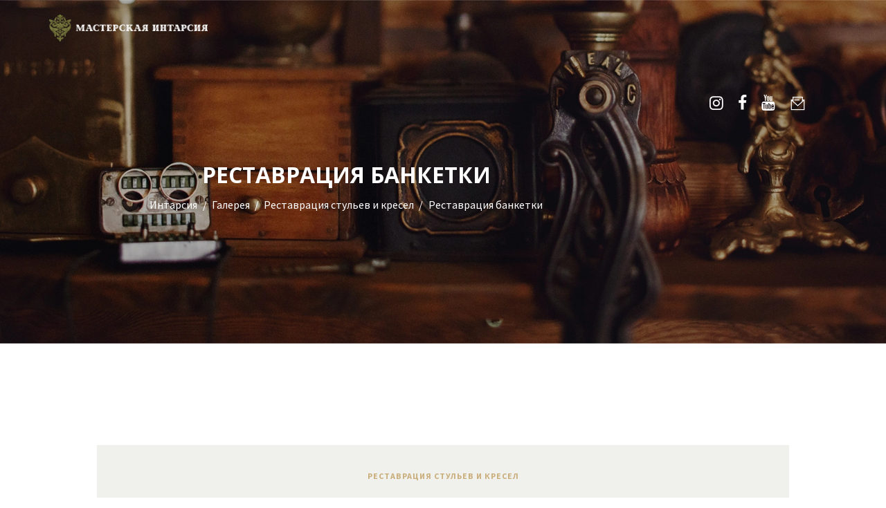

--- FILE ---
content_type: text/html; charset=UTF-8
request_url: https://restoration.in.ua/restavracziya-banketki/
body_size: 16087
content:
<!DOCTYPE html>
<html lang="ru-RU" class="no-js scheme_default">
<head>
			<meta charset="UTF-8">
		<meta name="viewport" content="width=device-width, initial-scale=1, maximum-scale=1">
		<meta name="format-detection" content="telephone=no">
		<link rel="profile" href="https://gmpg.org/xfn/11">
		<link rel="pingback" href="https://restoration.in.ua/xmlrpc.php">
		
	<!-- This site is optimized with the Yoast SEO plugin v14.0.4 - https://yoast.com/wordpress/plugins/seo/ -->
	<title>Реставрация банкетки - реставрационная мастерская Интарсия Харьков Киев Украина</title>
	<meta name="description" content="Реставрационная мастерская Интарсия в Харькове, Киеве ✅ Реставрация банкетки" />
	<meta name="robots" content="index, follow" />
	<meta name="googlebot" content="index, follow, max-snippet:-1, max-image-preview:large, max-video-preview:-1" />
	<meta name="bingbot" content="index, follow, max-snippet:-1, max-image-preview:large, max-video-preview:-1" />
	<link rel="canonical" href="https://restoration.in.ua/restavracziya-banketki/" />
	<meta property="og:locale" content="ru_RU" />
	<meta property="og:type" content="article" />
	<meta property="og:title" content="Реставрация банкетки - реставрационная мастерская Интарсия Харьков Киев Украина" />
	<meta property="og:description" content="Реставрационная мастерская Интарсия в Харькове, Киеве ✅ Реставрация банкетки" />
	<meta property="og:url" content="https://restoration.in.ua/restavracziya-banketki/" />
	<meta property="og:site_name" content="Реставрационная мастерская &quot;Интарсия&quot;" />
	<meta property="article:published_time" content="2022-02-20T06:06:40+00:00" />
	<meta property="article:modified_time" content="2023-02-27T16:13:22+00:00" />
	<meta property="og:image" content="https://restoration.in.ua/wp-content/uploads/101_fopm.jpg" />
	<meta property="og:image:width" content="2269" />
	<meta property="og:image:height" content="1296" />
	<meta name="twitter:card" content="summary_large_image" />
	<script type="application/ld+json" class="yoast-schema-graph">{"@context":"https://schema.org","@graph":[{"@type":"WebSite","@id":"https://restoration.in.ua/#website","url":"https://restoration.in.ua/","name":"\u0420\u0435\u0441\u0442\u0430\u0432\u0440\u0430\u0446\u0438\u043e\u043d\u043d\u0430\u044f \u043c\u0430\u0441\u0442\u0435\u0440\u0441\u043a\u0430\u044f &quot;\u0418\u043d\u0442\u0430\u0440\u0441\u0438\u044f&quot;","description":"\u0420\u0435\u0441\u0442\u0430\u0432\u0440\u0430\u0446\u0438\u044f \u0430\u043d\u0442\u0438\u043a\u0432\u0430\u0440\u043d\u043e\u0439 \u043c\u0435\u0431\u0435\u043b\u0438","potentialAction":[{"@type":"SearchAction","target":"https://restoration.in.ua/?s={search_term_string}","query-input":"required name=search_term_string"}],"inLanguage":"ru-RU"},{"@type":"ImageObject","@id":"https://restoration.in.ua/restavracziya-banketki/#primaryimage","inLanguage":"ru-RU","url":"https://restoration.in.ua/wp-content/uploads/101_fopm.jpg","width":2269,"height":1296},{"@type":"WebPage","@id":"https://restoration.in.ua/restavracziya-banketki/#webpage","url":"https://restoration.in.ua/restavracziya-banketki/","name":"\u0420\u0435\u0441\u0442\u0430\u0432\u0440\u0430\u0446\u0438\u044f \u0431\u0430\u043d\u043a\u0435\u0442\u043a\u0438 - \u0440\u0435\u0441\u0442\u0430\u0432\u0440\u0430\u0446\u0438\u043e\u043d\u043d\u0430\u044f \u043c\u0430\u0441\u0442\u0435\u0440\u0441\u043a\u0430\u044f \u0418\u043d\u0442\u0430\u0440\u0441\u0438\u044f \u0425\u0430\u0440\u044c\u043a\u043e\u0432 \u041a\u0438\u0435\u0432 \u0423\u043a\u0440\u0430\u0438\u043d\u0430","isPartOf":{"@id":"https://restoration.in.ua/#website"},"primaryImageOfPage":{"@id":"https://restoration.in.ua/restavracziya-banketki/#primaryimage"},"datePublished":"2022-02-20T06:06:40+00:00","dateModified":"2023-02-27T16:13:22+00:00","author":{"@id":"https://restoration.in.ua/#/schema/person/dc44c69a833c7987fbd91cbc1611b7f4"},"description":"\u0420\u0435\u0441\u0442\u0430\u0432\u0440\u0430\u0446\u0438\u043e\u043d\u043d\u0430\u044f \u043c\u0430\u0441\u0442\u0435\u0440\u0441\u043a\u0430\u044f \u0418\u043d\u0442\u0430\u0440\u0441\u0438\u044f \u0432 \u0425\u0430\u0440\u044c\u043a\u043e\u0432\u0435, \u041a\u0438\u0435\u0432\u0435 \u2705 \u0420\u0435\u0441\u0442\u0430\u0432\u0440\u0430\u0446\u0438\u044f \u0431\u0430\u043d\u043a\u0435\u0442\u043a\u0438","inLanguage":"ru-RU","potentialAction":[{"@type":"ReadAction","target":["https://restoration.in.ua/restavracziya-banketki/"]}]},{"@type":["Person"],"@id":"https://restoration.in.ua/#/schema/person/dc44c69a833c7987fbd91cbc1611b7f4","name":"restoration","image":{"@type":"ImageObject","@id":"https://restoration.in.ua/#personlogo","inLanguage":"ru-RU","url":"https://secure.gravatar.com/avatar/cab9d1c7e871ee1307b26d30dfaa5dac?s=96&d=mm&r=g","caption":"restoration"}}]}</script>
	<!-- / Yoast SEO plugin. -->


<meta property="og:image" content="https://restoration.in.ua/wp-content/uploads/101_fopm.jpg"/>
<link property="stylesheet" rel='stylesheet' id='sb_instagram_styles-css'  href='https://restoration.in.ua/wp-content/plugins/instagram-feed/css/sb-instagram-2-2.min.css?ver=2.4' type='text/css' media='all' />
<link property="stylesheet" rel='stylesheet' id='wp-block-library-css'  href='https://restoration.in.ua/wp-includes/css/dist/block-library/style.min.css?ver=5.4.18' type='text/css' media='all' />
<link property="stylesheet" rel='stylesheet' id='contact-form-7-css'  href='https://restoration.in.ua/wp-content/plugins/contact-form-7/includes/css/styles.css?ver=5.1.7' type='text/css' media='all' />
<link property="stylesheet" rel='stylesheet' id='jquery-ui-theme-css'  href='https://ajax.googleapis.com/ajax/libs/jqueryui/1.11.4/themes/smoothness/jquery-ui.min.css?ver=1.11.4' type='text/css' media='all' />
<link property="stylesheet" rel='stylesheet' id='jquery-ui-timepicker-css'  href='https://restoration.in.ua/wp-content/plugins/contact-form-7-datepicker/js/jquery-ui-timepicker/jquery-ui-timepicker-addon.min.css?ver=5.4.18' type='text/css' media='all' />
<link property="stylesheet" rel='stylesheet' id='essential-grid-plugin-settings-css'  href='https://restoration.in.ua/wp-content/plugins/essential-grid/public/assets/css/settings.css?ver=2.3.3' type='text/css' media='all' />
<link property="stylesheet" rel='stylesheet' id='tp-fontello-css'  href='https://restoration.in.ua/wp-content/plugins/essential-grid/public/assets/font/fontello/css/fontello.css?ver=2.3.3' type='text/css' media='all' />
<link property="stylesheet" rel='stylesheet' id='responsive-lightbox-swipebox-css'  href='https://restoration.in.ua/wp-content/plugins/responsive-lightbox/assets/swipebox/swipebox.min.css?ver=2.2.2' type='text/css' media='all' />
<link property="stylesheet" rel='stylesheet' id='rs-plugin-settings-css'  href='https://restoration.in.ua/wp-content/plugins/revslider/public/assets/css/rs6.css?ver=6.1.3' type='text/css' media='all' />
<style id='rs-plugin-settings-inline-css' type='text/css'>
#rs-demo-id {}
</style>
<link property="stylesheet" rel='stylesheet' id='trx_addons-icons-css'  href='https://restoration.in.ua/wp-content/plugins/trx_addons/css/font-icons/css/trx_addons_icons-embedded.css?ver=5.4.18' type='text/css' media='all' />
<link property="stylesheet" rel='stylesheet' id='swiperslider-css'  href='https://restoration.in.ua/wp-content/plugins/trx_addons/js/swiper/swiper.min.css' type='text/css' media='all' />
<link property="stylesheet" rel='stylesheet' id='magnific-popup-css'  href='https://restoration.in.ua/wp-content/plugins/trx_addons/js/magnific/magnific-popup.min.css' type='text/css' media='all' />
<link property="stylesheet" rel='stylesheet' id='trx_addons-css'  href='https://restoration.in.ua/wp-content/plugins/trx_addons/css/trx_addons.css' type='text/css' media='all' />
<link property="stylesheet" rel='stylesheet' id='trx_addons-animation-css'  href='https://restoration.in.ua/wp-content/plugins/trx_addons/css/trx_addons.animation.css?ver=5.4.18' type='text/css' media='all' />
<link property="stylesheet" rel='stylesheet' id='parent-style-css'  href='https://restoration.in.ua/wp-content/themes/mendel/style.css?ver=5.4.18' type='text/css' media='all' />
<!--[if lt IE 9]>
<link property="stylesheet" rel='stylesheet' id='vc_lte_ie9-css'  href='https://restoration.in.ua/wp-content/plugins/js_composer/assets/css/vc_lte_ie9.min.css?ver=6.0.5' type='text/css' media='screen' />
<![endif]-->
<link property="stylesheet" rel='stylesheet' id='mendel-font-google_fonts-css'  href='https://fonts.googleapis.com/css?family=Source+Sans+Pro%3A400%2C400i%2C700%2C700i%2C900%2C900i%7COpen+Sans%3A400%2C700%7COpen+Sans%3A400%2C700%7CRoboto%3A400%2C700%7CRoboto+Slab%3A800%2C900&#038;subset=latin%2Clatin-ext%2Ccyrillic%2Ccyrillic-ext&#038;ver=5.4.18' type='text/css' media='all' />
<link property="stylesheet" rel='stylesheet' id='fontello-icons-css'  href='https://restoration.in.ua/wp-content/themes/mendel/css/font-icons/css/fontello-embedded.css?ver=5.4.18' type='text/css' media='all' />
<link property="stylesheet" rel='stylesheet' id='mendel-main-css'  href='https://restoration.in.ua/wp-content/themes/mendel/style.css' type='text/css' media='all' />
<style id='mendel-main-inline-css' type='text/css'>
.post-navigation .nav-previous a .nav-arrow { background-image: url(https://restoration.in.ua/wp-content/uploads/101_df1-740x460.jpg); }.post-navigation .nav-next a .nav-arrow { background-image: url(https://restoration.in.ua/wp-content/uploads/101_alqo-740x460.jpg); }
</style>
<link property="stylesheet" rel='stylesheet' id='mendel-styles-css'  href='https://restoration.in.ua/wp-content/themes/mendel/css/__styles.css?ver=5.4.18' type='text/css' media='all' />
<link property="stylesheet" rel='stylesheet' id='mendel-colors-css'  href='https://restoration.in.ua/wp-content/themes/mendel/css/__colors.css?ver=5.4.18' type='text/css' media='all' />
<link property="stylesheet" rel='stylesheet' id='mediaelement-css'  href='https://restoration.in.ua/wp-includes/js/mediaelement/mediaelementplayer-legacy.min.css?ver=4.2.13-9993131' type='text/css' media='all' />
<link property="stylesheet" rel='stylesheet' id='wp-mediaelement-css'  href='https://restoration.in.ua/wp-includes/js/mediaelement/wp-mediaelement.min.css?ver=5.4.18' type='text/css' media='all' />
<link property="stylesheet" rel='stylesheet' id='mendel-child-css'  href='https://restoration.in.ua/wp-content/themes/mendel-child/style.css' type='text/css' media='all' />
<link property="stylesheet" rel='stylesheet' id='mendel-responsive-css'  href='https://restoration.in.ua/wp-content/themes/mendel/css/responsive.css?ver=5.4.18' type='text/css' media='all' />
<script type='text/javascript' src='https://restoration.in.ua/wp-includes/js/jquery/jquery.js?ver=1.12.4-wp'></script>
<script type='text/javascript' src='https://restoration.in.ua/wp-includes/js/jquery/jquery-migrate.min.js?ver=1.4.1'></script>
<script type='text/javascript' src='https://restoration.in.ua/wp-content/plugins/responsive-lightbox/assets/infinitescroll/infinite-scroll.pkgd.min.js?ver=5.4.18'></script>
<script type='text/javascript' src='https://restoration.in.ua/wp-content/plugins/revslider/public/assets/js/revolution.tools.min.js?ver=6.0'></script>
<script type='text/javascript' src='https://restoration.in.ua/wp-content/plugins/revslider/public/assets/js/rs6.min.js?ver=6.1.3'></script>
<link rel='https://api.w.org/' href='https://restoration.in.ua/wp-json/' />
<link rel="alternate" type="application/json+oembed" href="https://restoration.in.ua/wp-json/oembed/1.0/embed?url=https%3A%2F%2Frestoration.in.ua%2Frestavracziya-banketki%2F" />
<link rel="alternate" type="text/xml+oembed" href="https://restoration.in.ua/wp-json/oembed/1.0/embed?url=https%3A%2F%2Frestoration.in.ua%2Frestavracziya-banketki%2F&#038;format=xml" />
<!-- Markup (JSON-LD) structured in schema.org ver.4.7.0 START -->
<script type="application/ld+json">
{
    "@context": "http://schema.org",
    "@type": "BreadcrumbList",
    "itemListElement": [
        {
            "@type": "ListItem",
            "position": 1,
            "item": {
                "@id": "https://restoration.in.ua",
                "name": "Интарсия"
            }
        },
        {
            "@type": "ListItem",
            "position": 2,
            "item": {
                "@id": "https://restoration.in.ua/category/galereya/",
                "name": "Галерея"
            }
        },
        {
            "@type": "ListItem",
            "position": 3,
            "item": {
                "@id": "https://restoration.in.ua/category/galereya/restavratsiya-stulev-i-kresel/",
                "name": "Реставрация стульев и кресел"
            }
        },
        {
            "@type": "ListItem",
            "position": 4,
            "item": {
                "@id": "https://restoration.in.ua/restavracziya-banketki/",
                "name": "Реставрация банкетки"
            }
        }
    ]
}
</script>
<!-- Markup (JSON-LD) structured in schema.org END -->
<style type="text/css">.recentcomments a{display:inline !important;padding:0 !important;margin:0 !important;}</style><meta name="generator" content="Powered by WPBakery Page Builder - drag and drop page builder for WordPress."/>
<meta name="generator" content="Powered by Slider Revolution 6.1.3 - responsive, Mobile-Friendly Slider Plugin for WordPress with comfortable drag and drop interface." />
<link rel="icon" href="https://restoration.in.ua/wp-content/uploads/cropped-logo6-32x32.png" sizes="32x32" />
<link rel="icon" href="https://restoration.in.ua/wp-content/uploads/cropped-logo6-192x192.png" sizes="192x192" />
<link rel="apple-touch-icon" href="https://restoration.in.ua/wp-content/uploads/cropped-logo6-180x180.png" />
<meta name="msapplication-TileImage" content="https://restoration.in.ua/wp-content/uploads/cropped-logo6-270x270.png" />
<script type="text/javascript">function setREVStartSize(t){try{var h,e=document.getElementById(t.c).parentNode.offsetWidth;if(e=0===e||isNaN(e)?window.innerWidth:e,t.tabw=void 0===t.tabw?0:parseInt(t.tabw),t.thumbw=void 0===t.thumbw?0:parseInt(t.thumbw),t.tabh=void 0===t.tabh?0:parseInt(t.tabh),t.thumbh=void 0===t.thumbh?0:parseInt(t.thumbh),t.tabhide=void 0===t.tabhide?0:parseInt(t.tabhide),t.thumbhide=void 0===t.thumbhide?0:parseInt(t.thumbhide),t.mh=void 0===t.mh||""==t.mh||"auto"===t.mh?0:parseInt(t.mh,0),"fullscreen"===t.layout||"fullscreen"===t.l)h=Math.max(t.mh,window.innerHeight);else{for(var i in t.gw=Array.isArray(t.gw)?t.gw:[t.gw],t.rl)void 0!==t.gw[i]&&0!==t.gw[i]||(t.gw[i]=t.gw[i-1]);for(var i in t.gh=void 0===t.el||""===t.el||Array.isArray(t.el)&&0==t.el.length?t.gh:t.el,t.gh=Array.isArray(t.gh)?t.gh:[t.gh],t.rl)void 0!==t.gh[i]&&0!==t.gh[i]||(t.gh[i]=t.gh[i-1]);var r,a=new Array(t.rl.length),n=0;for(var i in t.tabw=t.tabhide>=e?0:t.tabw,t.thumbw=t.thumbhide>=e?0:t.thumbw,t.tabh=t.tabhide>=e?0:t.tabh,t.thumbh=t.thumbhide>=e?0:t.thumbh,t.rl)a[i]=t.rl[i]<window.innerWidth?0:t.rl[i];for(var i in r=a[0],a)r>a[i]&&0<a[i]&&(r=a[i],n=i);var d=e>t.gw[n]+t.tabw+t.thumbw?1:(e-(t.tabw+t.thumbw))/t.gw[n];h=t.gh[n]*d+(t.tabh+t.thumbh)}void 0===window.rs_init_css&&(window.rs_init_css=document.head.appendChild(document.createElement("style"))),document.getElementById(t.c).height=h,window.rs_init_css.innerHTML+="#"+t.c+"_wrapper { height: "+h+"px }"}catch(t){console.log("Failure at Presize of Slider:"+t)}};</script>
<noscript><style> .wpb_animate_when_almost_visible { opacity: 1; }</style></noscript>
<!-- Google Tag Manager -->
<script>(function(w,d,s,l,i){w[l]=w[l]||[];w[l].push({'gtm.start':
new Date().getTime(),event:'gtm.js'});var f=d.getElementsByTagName(s)[0],
j=d.createElement(s),dl=l!='dataLayer'?'&l='+l:'';j.async=true;j.src=
'https://www.googletagmanager.com/gtm.js?id='+i+dl;f.parentNode.insertBefore(j,f);
})(window,document,'script','dataLayer','GTM-NCRLTP6');</script>
<!-- End Google Tag Manager -->

</head>

<body data-rsssl=1 class="post-template-default single single-post postid-5220 single-format-standard body_tag scheme_default blog_mode_post body_style_wide is_single sidebar_hide expand_content header_style_header-custom-21 header_position_default menu_style_top no_layout wpb-js-composer js-comp-ver-6.0.5 vc_responsive">


	
	<div class="body_wrap">

		<div class="page_wrap"><header class="top_panel top_panel_custom top_panel_custom_21 top_panel_custom_header-fullwidth-simple with_bg_image mendel_inline_1746883309 with_featured_image scheme_default"><div class="vc_row wpb_row vc_row-fluid vc_custom_1600258908888 vc_row-o-equal-height vc_row-o-content-middle vc_row-flex sc_layouts_row sc_layouts_row_type_compact sc_layouts_row_fixed scheme_dark"><div class="wpb_column vc_column_container vc_col-sm-3 sc_layouts_column sc_layouts_column_align_left sc_layouts_column_icons_position_left"><div class="vc_column-inner"><div class="wpb_wrapper"><div class="vc_empty_space  vc_custom_1500975516958"   style="height: 0px"><span class="vc_empty_space_inner"></span></div><div class="sc_layouts_item"><a href="https://restoration.in.ua/" id="sc_layouts_logo_690543570" class="sc_layouts_logo sc_layouts_logo_default"><img class="logo_image" src="https://restoration.in.ua/wp-content/uploads/logo.png" alt="" width="1024" height="179"></a><!-- /.sc_layouts_logo --></div></div></div></div><div class="wpb_column vc_column_container vc_col-sm-6 sc_layouts_column sc_layouts_column_align_center sc_layouts_column_icons_position_left"><div class="vc_column-inner"><div class="wpb_wrapper"><div class="sc_layouts_item"><nav class="sc_layouts_menu sc_layouts_menu_default menu_hover_fade hide_on_mobile" id="sc_layouts_menu_104740237" data-animation-in="fadeInUpSmall" data-animation-out="fadeOutDownSmall"		><ul id="menu-main-menu" class="sc_layouts_menu_nav"><li id="menu-item-95" class="menu-item menu-item-type-post_type menu-item-object-page menu-item-95"><a href="https://restoration.in.ua/our-services/"><span>Услуги</span></a></li><li id="menu-item-1125" class="menu-item menu-item-type-post_type menu-item-object-page menu-item-1125"><a href="https://restoration.in.ua/galereya/"><span>Галерея</span></a></li><li id="menu-item-1216" class="menu-item menu-item-type-post_type menu-item-object-page menu-item-1216"><a href="https://restoration.in.ua/rating/"><span>Оценка</span></a></li><li id="menu-item-78" class="menu-item menu-item-type-post_type menu-item-object-page menu-item-78"><a href="https://restoration.in.ua/about/"><span>О нас</span></a></li><li id="menu-item-2072" class="menu-item menu-item-type-taxonomy menu-item-object-category menu-item-2072"><a href="https://restoration.in.ua/category/articles/"><span>Блог</span></a></li><li id="menu-item-87" class="menu-item menu-item-type-post_type menu-item-object-page menu-item-87"><a href="https://restoration.in.ua/contact/"><span>Контакты</span></a></li></ul></nav><!-- /.sc_layouts_menu --><div class="sc_layouts_iconed_text sc_layouts_menu_mobile_button">
		<a class="sc_layouts_item_link sc_layouts_iconed_text_link" href="#">
			<span class="sc_layouts_item_icon sc_layouts_iconed_text_icon trx_addons_icon-menu"></span>
		</a>
	</div></div></div></div></div><div class="wpb_column vc_column_container vc_col-sm-3 vc_hidden-sm vc_hidden-xs sc_layouts_column sc_layouts_column_align_right sc_layouts_column_icons_position_left"><div class="vc_column-inner"><div class="wpb_wrapper"><div class="vc_empty_space  vc_custom_1500893543863"   style="height: 0px"><span class="vc_empty_space_inner"></span></div><div class="sc_layouts_item"><div id="sc_layouts_iconed_text_584723039" class="sc_layouts_iconed_text"><a href="https://www.instagram.com/intarsia_restoration_kharkiv/" class="sc_layouts_item_link sc_layouts_iconed_text_link"><span class="sc_layouts_item_icon sc_layouts_iconed_text_icon icon-instagramm"></span></a></div><!-- /.sc_layouts_iconed_text --></div><div class="sc_layouts_item"><div id="sc_layouts_iconed_text_969111937" class="sc_layouts_iconed_text"><a href="https://www.facebook.com/intarsia.restoration.kharkiv/" class="sc_layouts_item_link sc_layouts_iconed_text_link"><span class="sc_layouts_item_icon sc_layouts_iconed_text_icon icon-facebook"></span></a></div><!-- /.sc_layouts_iconed_text --></div><div class="sc_layouts_item"><div id="sc_layouts_iconed_text_2097837612" class="sc_layouts_iconed_text"><a href="https://www.youtube.com/channel/UCL3_Dr_vFlUisbcGCLUl7-A" class="sc_layouts_item_link sc_layouts_iconed_text_link"><span class="sc_layouts_item_icon sc_layouts_iconed_text_icon icon-youtube"></span></a></div><!-- /.sc_layouts_iconed_text --></div><div class="sc_layouts_item"><div id="sc_layouts_iconed_text_923441447" class="sc_layouts_iconed_text"><a href="mailto:intarsia@meta.ua" class="sc_layouts_item_link sc_layouts_iconed_text_link"><span class="sc_layouts_item_icon sc_layouts_iconed_text_icon icon-mail-1"></span></a></div><!-- /.sc_layouts_iconed_text --></div><div class="sc_layouts_item"><div id="sc_layouts_search_422694117" class="sc_layouts_search"><div class="search_wrap search_style_fullscreen search_ajax layouts_search">
	<div class="search_form_wrap">
		<form role="search" method="get" class="search_form" action="https://restoration.in.ua/">
			<input type="text" class="search_field" placeholder="Поиск" value="" name="s">
			<button type="submit" class="search_submit trx_addons_icon-search"></button>
							<a class="search_close trx_addons_icon-delete"></a>
					</form>
	</div>
	<div class="search_results widget_area"><a href="#" class="search_results_close trx_addons_icon-cancel"></a><div class="search_results_content"></div></div></div></div><!-- /.sc_layouts_search --></div></div></div></div></div><div class="vc_row wpb_row vc_row-fluid vc_custom_1586034554818 vc_row-has-fill sc_layouts_row sc_layouts_row_type_normal sc_layouts_hide_on_frontpage scheme_dark"><div class="wpb_column vc_column_container vc_col-sm-12 sc_layouts_column sc_layouts_column_align_center sc_layouts_column_icons_position_left"><div class="vc_column-inner"><div class="wpb_wrapper"><div id="sc_content_159860386"
		class="sc_content color_style_default sc_content_default sc_content_width_1_1 sc_float_center"><div class="sc_content_container"><div class="vc_empty_space  em_sp_top vc_custom_1568806866743 height_large"   style="height: 32px"><span class="vc_empty_space_inner"></span></div><div class="sc_layouts_item"><div id="sc_layouts_title_35077858" class="sc_layouts_title with_content"><div class="sc_layouts_title_content"><div class="sc_layouts_title_title">							<h1 class="sc_layouts_title_caption">Реставрация банкетки</h1>
							</div><div class="sc_layouts_title_breadcrumbs"><div class="breadcrumbs">
	<!-- Markup (JSON-LD) structured in schema.org Breadcrumb START -->
<ol>
<li><a href="https://restoration.in.ua">Интарсия</a></li>
<li><a href="https://restoration.in.ua/category/galereya/">Галерея</a></li>
<li><a href="https://restoration.in.ua/category/galereya/restavratsiya-stulev-i-kresel/">Реставрация стульев и кресел</a></li>
<li><a href="https://restoration.in.ua/restavracziya-banketki/">Реставрация банкетки</a></li>
</ol>
<!-- Markup (JSON-LD) structured in schema.org Breadcrumb END -->
</div></div></div><!-- .sc_layouts_title_content --></div><!-- /.sc_layouts_title --></div><div class="vc_empty_space  em_sp_b vc_custom_1568806854216 height_large"   style="height: 32px"><span class="vc_empty_space_inner"></span></div></div></div><!-- /.sc_content --></div></div></div></div></header><div class="menu_mobile_overlay"></div>
<div class="menu_mobile menu_mobile_fullscreen scheme_dark">
	<div class="menu_mobile_inner">
		<a class="menu_mobile_close icon-cancel"></a><a class="sc_layouts_logo" href="https://restoration.in.ua/"><img src="https://restoration.in.ua/wp-content/uploads/logo.png"  width="1024" height="179"></a><nav itemscope itemtype="http://schema.org/SiteNavigationElement" class="menu_mobile_nav_area"><ul id="menu_mobile" class=" menu_mobile_nav"><li class="menu-item menu-item-type-post_type menu-item-object-page menu-item-95"><a href="https://restoration.in.ua/our-services/"><span>Услуги</span></a></li><li class="menu-item menu-item-type-post_type menu-item-object-page menu-item-1125"><a href="https://restoration.in.ua/galereya/"><span>Галерея</span></a></li><li class="menu-item menu-item-type-post_type menu-item-object-page menu-item-1216"><a href="https://restoration.in.ua/rating/"><span>Оценка</span></a></li><li class="menu-item menu-item-type-post_type menu-item-object-page menu-item-78"><a href="https://restoration.in.ua/about/"><span>О нас</span></a></li><li class="menu-item menu-item-type-taxonomy menu-item-object-category menu-item-2072"><a href="https://restoration.in.ua/category/articles/"><span>Блог</span></a></li><li class="menu-item menu-item-type-post_type menu-item-object-page menu-item-87"><a href="https://restoration.in.ua/contact/"><span>Контакты</span></a></li></ul></nav>	<br/><br/><a style="font-size: 18px;" href="tel:380689545535">+38(068)95-45-535</a>
	<br/><a style="font-size: 18px;" href="viber://chat?number=380689545535">Viber</a>
	<br/><a style="font-size: 18px;" href="tg://resolve?domain=restoration_in_ua">Telegram</a>

	</div>
</div>

			<div class="page_content_wrap scheme_default">

								<div class="content_wrap">
				
									

					<div class="content">
										

<article id="post-5220" class="post_item_single post_type_post post_format_ post-5220 post type-post status-publish format-standard has-post-thumbnail hentry category-restavratsiya-stulev-i-kresel tag-antikvariat-harkov tag-masterskaya-po-restavraczii-mebeli tag-pokraska-banketki tag-remont-mebeli tag-restavrator-mebeli-harkov tag-restavracziya-antikvarnoj-banketki tag-restavratsiya-antikvarnoj-mebeli tag-restavracziya-banketki-dnepr tag-restavracziya-banketki-kiev tag-restavracziya-banketki-kropivniczkij tag-restavracziya-banketki-odessa tag-restavracziya-banketki-harkov tag-restavratsiya-derevyannoj-mebeli tag-restavracziya-starinnoj-banketki tag-restavratsiya-starinnoj-mebeli tag-staraya-mebel-harkov">		<div class="post_header entry-header">
			<div class="post_meta">						<span class="post_meta_item post_categories"><a href="https://restoration.in.ua/category/galereya/restavratsiya-stulev-i-kresel/" rel="category tag">Реставрация стульев и кресел</a></span>
						 <a href="https://restoration.in.ua/restavracziya-banketki/" class="post_meta_item post_counters_item post_counters_views trx_addons_icon-eye"><span class="post_counters_number">4111</span><span class="post_counters_label">Views</span></a>  <a href="#" class="post_meta_item post_counters_item post_counters_likes trx_addons_icon-heart-empty enabled"
					title="Like"
					data-postid="5220"
					data-likes="0"
					data-title-like="Like"
					data-title-dislike="Dislike"><span class="post_counters_number">0</span><span class="post_counters_label">Likes</span></a> </div><!-- .post_meta -->		</div><!-- .post_header -->
		<meta itemprop="image" "http://schema.org/ImageObject" content="https://restoration.in.ua/wp-content/uploads/101_fopm.jpg">	<div class="post_content entry-content" itemprop="articleBody">
		<style type="text/css" id="trx_addons-inline-styles-inline-css">.mendel_inline_1746883309{background-image: url(https://restoration.in.ua/wp-content/uploads/101_fopm.jpg);}.vc_custom_1600258908888{padding-top: 1em !important;padding-right: 4em !important;padding-bottom: 1em !important;padding-left: 4em !important;}.vc_custom_1586034554818{background: #757575 url(https://restoration.in.ua/wp-content/uploads/image-29.jpg?id=863) !important;background-position: center !important;background-repeat: no-repeat !important;background-size: cover !important;}.vc_custom_1500975516958{margin-top: 0rem !important;}.vc_custom_1500893543863{margin-top: 5px !important;}.vc_custom_1568806866743{margin-bottom: 5.7rem !important;}.vc_custom_1568806854216{margin-bottom: 1.7rem !important;}.vc_custom_1500898001380{background-color: #2b2827 !important;}.vc_custom_1568962256003{padding-left: 3.9rem !important;}.vc_custom_1500899326660{margin-bottom: 0.4rem !important;}</style><style id='responsive-lightbox-gallery-inline-css' type='text/css'>

					.rl-gallery .rl-gallery-link {
						border: 0px solid #000000;
					}
					.rl-gallery .rl-gallery-link .rl-gallery-item-title {
						color: #ffffff;
					}
					.rl-gallery .rl-gallery-link .rl-gallery-item-caption {
						color: #cccccc;
					}
					.rl-gallery .rl-gallery-link .rl-gallery-caption,
					.rl-gallery .rl-gallery-link:after {
						background-color: rgba( 0, 0, 0, 0.8 );
					}
					[class^="rl-hover-icon-"] .rl-gallery-link:before,
					[class*=" rl-hover-icon-"] .rl-gallery-link:before {
						color: #ffffff;
						background-color: rgba( 0, 0, 0, 0.8 );
					}
				
</style><style id='responsive-lightbox-basicmasonry-gallery-inline-css' type='text/css'>

			#rl-gallery-container-1 .rl-basicmasonry-gallery {
				margin: -2.5px -2.5px;
				padding: 5px 0;
			}
			#rl-gallery-container-1 .rl-pagination-bottom {
				margin-top: 2.5px
			}
			#rl-gallery-container-1 .rl-pagination-top {
				margin-bottom: 2.5px
			}
			#rl-gallery-container-1 .rl-basicmasonry-gallery .rl-gallery-item,
			#rl-gallery-container-1 .rl-basicmasonry-gallery .rl-grid-sizer {
				width: calc(33.333333333333% - 5px);
				margin: 2.5px 2.5px;
			}
			@media all and (min-width: 1200px) {
				#rl-gallery-container-1 .rl-basicmasonry-gallery .rl-gallery-item,
				#rl-gallery-container-1 .rl-basicmasonry-gallery .rl-grid-sizer {
					width: calc(33.333333333333% - 5px);
					margin: 2.5px 2.5px;
				}
			}
			@media all and (min-width: 992px) and (max-width: 1200px) {
				#rl-gallery-container-1 .rl-basicmasonry-gallery .rl-gallery-item,
				#rl-gallery-container-1 .rl-basicmasonry-gallery .rl-grid-sizer {
					width: calc(50% - 5px);
					margin: 2.5px 2.5px;
				}
			}
			@media all and (min-width: 768px) and (max-width: 992px) {
				#rl-gallery-container-1 .rl-basicmasonry-gallery .rl-gallery-item,
				#rl-gallery-container-1 .rl-basicmasonry-gallery .rl-grid-sizer {
					width: calc(50% - 5px);
					margin: 2.5px 2.5px;
				}
			}
			@media all and (max-width: 768px) {
				#rl-gallery-container-1 .rl-basicmasonry-gallery .rl-gallery-item,
				#rl-gallery-container-1 .rl-basicmasonry-gallery .rl-grid-sizer {
					width: calc(50% - 5px);
					margin: 2.5px 2.5px;
				}
			}
</style><p>&nbsp;</p>
<p><img class="aligncenter size-full wp-image-9445" src="https://restoration.in.ua/wp-content/uploads/101_fopm.jpg" alt="" width="2269" height="1296" srcset="https://restoration.in.ua/wp-content/uploads/101_fopm.jpg 2269w, https://restoration.in.ua/wp-content/uploads/101_fopm-1280x731.jpg 1280w, https://restoration.in.ua/wp-content/uploads/101_fopm-768x439.jpg 768w, https://restoration.in.ua/wp-content/uploads/101_fopm-1536x877.jpg 1536w, https://restoration.in.ua/wp-content/uploads/101_fopm-2048x1170.jpg 2048w, https://restoration.in.ua/wp-content/uploads/101_fopm-370x211.jpg 370w, https://restoration.in.ua/wp-content/uploads/101_fopm-1540x880.jpg 1540w, https://restoration.in.ua/wp-content/uploads/101_fopm-760x434.jpg 760w" sizes="(max-width: 2269px) 100vw, 2269px" /></p>
<p><strong>Время создания</strong>: середина 19 века.</p>
<p><strong>Материал:</strong>  массив берёзы</p>
<p><strong>Техника исполнения</strong>: столярная  и ручная работы (резьба по дереву)</p>
<p><strong>Размеры: </strong>75*43*70  см.</p>
<p><strong>Повреждения: </strong></p>
<ul>
<li>нарушены прочностные качества узлов склеек в конструктивных шиповых соединениях;</li>
<li>на предмете глубокие царапины, сколы, выбоины, общее плотное пылевое загрязнение предмета;</li>
<li>нарушена целостность лакового покрытия (местами протирки до чистого дерева);</li>
<li> в процессе обновления предмета были нанесены слои краски на предмет не соответствующие оригинальному цвету. Под слоями краски в процессе послойной расчистки виден оригинальный цвет;</li>
<li>поверхность дерева имеет множественные трещины рассыхания, сколы, утраты массива древесины, ;</li>
<li>одна ножка поломана, видны следы её предыдущего ремонта. Основания двух ножек сильно повреждены жуком-точильщиком, древесина в этих местах деструктирована и полностью разрушена;</li>
<li>набивочные материалы сильно износились и требуют замены. Более поздняя перетяжка выполнена с нарушением оригинальных старинных технологий;</li>
</ul>
<div class="rl-gallery-container rl-loading" id="rl-gallery-container-1" data-gallery_id="9413"> <div class="rl-gallery rl-basicmasonry-gallery " id="rl-gallery-1" data-gallery_no="1"> <div class="rl-gutter-sizer"></div><div class="rl-grid-sizer"></div> <div class="rl-gallery-item rl-gallery-item-width-4" > <div class="rl-gallery-item-content"> <a href="https://restoration.in.ua/wp-content/uploads/1_fopm.jpg" title="" data-rl_title="" class="rl-gallery-link" data-rl_caption="" data-rel="lightbox_my-gallery-1"><img src="https://restoration.in.ua/wp-content/uploads/1_fopm.jpg" width="1280" height="960" /></a> </div> </div> <div class="rl-gallery-item" > <div class="rl-gallery-item-content"> <a href="https://restoration.in.ua/wp-content/uploads/2_fopm.jpg" title="" data-rl_title="" class="rl-gallery-link" data-rl_caption="" data-rel="lightbox_my-gallery-1"><img src="https://restoration.in.ua/wp-content/uploads/2_fopm.jpg" width="1280" height="960" /></a> </div> </div> <div class="rl-gallery-item" > <div class="rl-gallery-item-content"> <a href="https://restoration.in.ua/wp-content/uploads/3_fopm.jpg" title="" data-rl_title="" class="rl-gallery-link" data-rl_caption="" data-rel="lightbox_my-gallery-1"><img src="https://restoration.in.ua/wp-content/uploads/3_fopm.jpg" width="960" height="1280" /></a> </div> </div> <div class="rl-gallery-item" > <div class="rl-gallery-item-content"> <a href="https://restoration.in.ua/wp-content/uploads/4_fopm.jpg" title="" data-rl_title="" class="rl-gallery-link" data-rl_caption="" data-rel="lightbox_my-gallery-1"><img src="https://restoration.in.ua/wp-content/uploads/4_fopm.jpg" width="960" height="1280" /></a> </div> </div> <div class="rl-gallery-item" > <div class="rl-gallery-item-content"> <a href="https://restoration.in.ua/wp-content/uploads/5_fopm.jpg" title="" data-rl_title="" class="rl-gallery-link" data-rl_caption="" data-rel="lightbox_my-gallery-1"><img src="https://restoration.in.ua/wp-content/uploads/5_fopm.jpg" width="1280" height="960" /></a> </div> </div> <div class="rl-gallery-item" > <div class="rl-gallery-item-content"> <a href="https://restoration.in.ua/wp-content/uploads/6_fopm.jpg" title="" data-rl_title="" class="rl-gallery-link" data-rl_caption="" data-rel="lightbox_my-gallery-1"><img src="https://restoration.in.ua/wp-content/uploads/6_fopm.jpg" width="960" height="1280" /></a> </div> </div> <div class="rl-gallery-item" > <div class="rl-gallery-item-content"> <a href="https://restoration.in.ua/wp-content/uploads/7_fopm.jpg" title="" data-rl_title="" class="rl-gallery-link" data-rl_caption="" data-rel="lightbox_my-gallery-1"><img src="https://restoration.in.ua/wp-content/uploads/7_fopm.jpg" width="1280" height="960" /></a> </div> </div> <div class="rl-gallery-item" > <div class="rl-gallery-item-content"> <a href="https://restoration.in.ua/wp-content/uploads/8_fopm.jpg" title="" data-rl_title="" class="rl-gallery-link" data-rl_caption="" data-rel="lightbox_my-gallery-1"><img src="https://restoration.in.ua/wp-content/uploads/8_fopm.jpg" width="1280" height="960" /></a> </div> </div> <div class="rl-gallery-item" > <div class="rl-gallery-item-content"> <a href="https://restoration.in.ua/wp-content/uploads/9_fopm.jpg" title="" data-rl_title="" class="rl-gallery-link" data-rl_caption="" data-rel="lightbox_my-gallery-1"><img src="https://restoration.in.ua/wp-content/uploads/9_fopm.jpg" width="1280" height="960" /></a> </div> </div> <div class="rl-gallery-item" > <div class="rl-gallery-item-content"> <a href="https://restoration.in.ua/wp-content/uploads/10_fopm.jpg" title="" data-rl_title="" class="rl-gallery-link" data-rl_caption="" data-rel="lightbox_my-gallery-1"><img src="https://restoration.in.ua/wp-content/uploads/10_fopm.jpg" width="1280" height="960" /></a> </div> </div> <div class="rl-gallery-item" > <div class="rl-gallery-item-content"> <a href="https://restoration.in.ua/wp-content/uploads/11_fopm.jpg" title="" data-rl_title="" class="rl-gallery-link" data-rl_caption="" data-rel="lightbox_my-gallery-1"><img src="https://restoration.in.ua/wp-content/uploads/11_fopm.jpg" width="1280" height="960" /></a> </div> </div> <div class="rl-gallery-item" > <div class="rl-gallery-item-content"> <a href="https://restoration.in.ua/wp-content/uploads/12_fopm.jpg" title="" data-rl_title="" class="rl-gallery-link" data-rl_caption="" data-rel="lightbox_my-gallery-1"><img src="https://restoration.in.ua/wp-content/uploads/12_fopm.jpg" width="960" height="1280" /></a> </div> </div> <div class="rl-gallery-item" > <div class="rl-gallery-item-content"> <a href="https://restoration.in.ua/wp-content/uploads/13_fopm.jpg" title="" data-rl_title="" class="rl-gallery-link" data-rl_caption="" data-rel="lightbox_my-gallery-1"><img src="https://restoration.in.ua/wp-content/uploads/13_fopm.jpg" width="1280" height="960" /></a> </div> </div> <div class="rl-gallery-item" > <div class="rl-gallery-item-content"> <a href="https://restoration.in.ua/wp-content/uploads/14_fopm.jpg" title="" data-rl_title="" class="rl-gallery-link" data-rl_caption="" data-rel="lightbox_my-gallery-1"><img src="https://restoration.in.ua/wp-content/uploads/14_fopm.jpg" width="1280" height="960" /></a> </div> </div> <div class="rl-gallery-item" > <div class="rl-gallery-item-content"> <a href="https://restoration.in.ua/wp-content/uploads/15_fopm.jpg" title="" data-rl_title="" class="rl-gallery-link" data-rl_caption="" data-rel="lightbox_my-gallery-1"><img src="https://restoration.in.ua/wp-content/uploads/15_fopm.jpg" width="1280" height="960" /></a> </div> </div> <div class="rl-gallery-item" > <div class="rl-gallery-item-content"> <a href="https://restoration.in.ua/wp-content/uploads/16_fopm.jpg" title="" data-rl_title="" class="rl-gallery-link" data-rl_caption="" data-rel="lightbox_my-gallery-1"><img src="https://restoration.in.ua/wp-content/uploads/16_fopm.jpg" width="960" height="1280" /></a> </div> </div> <div class="rl-gallery-item" > <div class="rl-gallery-item-content"> <a href="https://restoration.in.ua/wp-content/uploads/17_fopm.jpg" title="" data-rl_title="" class="rl-gallery-link" data-rl_caption="" data-rel="lightbox_my-gallery-1"><img src="https://restoration.in.ua/wp-content/uploads/17_fopm.jpg" width="960" height="1280" /></a> </div> </div> <div class="rl-gallery-item" > <div class="rl-gallery-item-content"> <a href="https://restoration.in.ua/wp-content/uploads/18_fopm.jpg" title="" data-rl_title="" class="rl-gallery-link" data-rl_caption="" data-rel="lightbox_my-gallery-1"><img src="https://restoration.in.ua/wp-content/uploads/18_fopm.jpg" width="960" height="1280" /></a> </div> </div> <div class="rl-gallery-item" > <div class="rl-gallery-item-content"> <a href="https://restoration.in.ua/wp-content/uploads/20_fopm.jpg" title="" data-rl_title="" class="rl-gallery-link" data-rl_caption="" data-rel="lightbox_my-gallery-1"><img src="https://restoration.in.ua/wp-content/uploads/20_fopm.jpg" width="1280" height="960" /></a> </div> </div> <div class="rl-gallery-item" > <div class="rl-gallery-item-content"> <a href="https://restoration.in.ua/wp-content/uploads/21_fopm.jpg" title="" data-rl_title="" class="rl-gallery-link" data-rl_caption="" data-rel="lightbox_my-gallery-1"><img src="https://restoration.in.ua/wp-content/uploads/21_fopm.jpg" width="1280" height="960" /></a> </div> </div> <div class="rl-gallery-item" > <div class="rl-gallery-item-content"> <a href="https://restoration.in.ua/wp-content/uploads/22_fopm.jpg" title="" data-rl_title="" class="rl-gallery-link" data-rl_caption="" data-rel="lightbox_my-gallery-1"><img src="https://restoration.in.ua/wp-content/uploads/22_fopm.jpg" width="1280" height="960" /></a> </div> </div> <div class="rl-gallery-item" > <div class="rl-gallery-item-content"> <a href="https://restoration.in.ua/wp-content/uploads/23_fopm.jpg" title="" data-rl_title="" class="rl-gallery-link" data-rl_caption="" data-rel="lightbox_my-gallery-1"><img src="https://restoration.in.ua/wp-content/uploads/23_fopm.jpg" width="1280" height="960" /></a> </div> </div> <div class="rl-gallery-item" > <div class="rl-gallery-item-content"> <a href="https://restoration.in.ua/wp-content/uploads/24_fopm.jpg" title="" data-rl_title="" class="rl-gallery-link" data-rl_caption="" data-rel="lightbox_my-gallery-1"><img src="https://restoration.in.ua/wp-content/uploads/24_fopm.jpg" width="960" height="1280" /></a> </div> </div> <div class="rl-gallery-item" > <div class="rl-gallery-item-content"> <a href="https://restoration.in.ua/wp-content/uploads/25_fopm.jpg" title="" data-rl_title="" class="rl-gallery-link" data-rl_caption="" data-rel="lightbox_my-gallery-1"><img src="https://restoration.in.ua/wp-content/uploads/25_fopm.jpg" width="960" height="1280" /></a> </div> </div> <div class="rl-gallery-item" > <div class="rl-gallery-item-content"> <a href="https://restoration.in.ua/wp-content/uploads/26_fopm.jpg" title="" data-rl_title="" class="rl-gallery-link" data-rl_caption="" data-rel="lightbox_my-gallery-1"><img src="https://restoration.in.ua/wp-content/uploads/26_fopm.jpg" width="960" height="1280" /></a> </div> </div> <div class="rl-gallery-item" > <div class="rl-gallery-item-content"> <a href="https://restoration.in.ua/wp-content/uploads/27_fopm.jpg" title="" data-rl_title="" class="rl-gallery-link" data-rl_caption="" data-rel="lightbox_my-gallery-1"><img src="https://restoration.in.ua/wp-content/uploads/27_fopm.jpg" width="1280" height="960" /></a> </div> </div> <div class="rl-gallery-item" > <div class="rl-gallery-item-content"> <a href="https://restoration.in.ua/wp-content/uploads/28_fopm.jpg" title="" data-rl_title="" class="rl-gallery-link" data-rl_caption="" data-rel="lightbox_my-gallery-1"><img src="https://restoration.in.ua/wp-content/uploads/28_fopm.jpg" width="960" height="1280" /></a> </div> </div> <div class="rl-gallery-item" > <div class="rl-gallery-item-content"> <a href="https://restoration.in.ua/wp-content/uploads/29_fopm.jpg" title="" data-rl_title="" class="rl-gallery-link" data-rl_caption="" data-rel="lightbox_my-gallery-1"><img src="https://restoration.in.ua/wp-content/uploads/29_fopm.jpg" width="960" height="1280" /></a> </div> </div> <div class="rl-gallery-item" > <div class="rl-gallery-item-content"> <a href="https://restoration.in.ua/wp-content/uploads/30_fopm.jpg" title="" data-rl_title="" class="rl-gallery-link" data-rl_caption="" data-rel="lightbox_my-gallery-1"><img src="https://restoration.in.ua/wp-content/uploads/30_fopm.jpg" width="960" height="1280" /></a> </div> </div> <div class="rl-gallery-item" > <div class="rl-gallery-item-content"> <a href="https://restoration.in.ua/wp-content/uploads/31_fopm.jpg" title="" data-rl_title="" class="rl-gallery-link" data-rl_caption="" data-rel="lightbox_my-gallery-1"><img src="https://restoration.in.ua/wp-content/uploads/31_fopm.jpg" width="1280" height="960" /></a> </div> </div> <div class="rl-gallery-item" > <div class="rl-gallery-item-content"> <a href="https://restoration.in.ua/wp-content/uploads/32_fopm.jpg" title="" data-rl_title="" class="rl-gallery-link" data-rl_caption="" data-rel="lightbox_my-gallery-1"><img src="https://restoration.in.ua/wp-content/uploads/32_fopm.jpg" width="1280" height="960" /></a> </div> </div> </div> </div>
<p><strong>Процесс реставрации банкетки:</strong></p>
<ol>
<li>В начале нашей работы был осуществлён частичный демонтаж. В первую очередь все старые и истлевшие  обивочные материала удалены.</li>
<li> Произведено удаление стойких и нестойких загрязнений с поверхности предмета.</li>
<li> В последующем узловые соединения очищены от поверхностных загрязнений, обрезаны основания двух деструктированных ножек и выполнены новые основания из берёзы.</li>
<li>Следующим этапом стало восстановление узлового соединения на поломанной ножке и её последующая вклейка.</li>
<li>В дальнейшем на поверхности дерева удалили мелкие сколы, вмятины от даров, устранили царапины, укрепили и восполнили трещины рассыхания.</li>
<li>Устранили повреждения от многочисленных ударов и дырок от гвоздей с помощью вклейки массива берёзы с последующей доработкой в уровень с поверхностью предмета.</li>
<li>После этого специалистами мастерской удалены не родные слои краски. Поверхность древесины мы отшлифовали шкуркой с зерном 180,260, 320.  Отшлифовали и подготовили для нанесения последующих слоёв краски.</li>
<li>Далее мы провели нанесение нескольких слоёв краски с промежуточным шлифованием</li>
<li>В финале отделочных работ мы нанесли защитные лаковые покрытия (3 слоя)</li>
<li>Далее на раму была смонтирована фанера (10 мм)  и покрыта двуниткой (мебельный холст)</li>
<li>На двунитку положен слой морской травы, который в свою очередь покрыт двуниткой.</li>
<li>Из травы сформировано сиденье и прошит борт тонкими джутовыми верёвками.</li>
<li>Далее поверхность покрывается слоем ватина и обивается черновой тканью. Мягкая часть боковых частей изготавливается аналогичным способом</li>
<li>Завершением процесса реставрации стала перетяжка сиденья и боковых элементов банкетки лицевой тканью  и монтаж декоративной тесьмы.</li>
</ol>
<div class="post_meta post_meta_single"></div>
<div></div>
<div id="rl-gallery-container-1" class="rl-gallery-container" data-gallery_id="2168">
<div id="rl-gallery-1" class="rl-gallery rl-basicmasonry-gallery " data-gallery_no="1">
<div class="rl-gutter-sizer"></div>
<div class="rl-grid-sizer"></div>
<div class="rl-gallery-item rl-gallery-item-width-4">
<div class="rl-gallery-item-content"></div>
</div>
</div>
</div>
<div class="post_meta post_meta_single"><span class="post_meta_item post_tags"> <a href="https://restoration.in.ua/tag/antikvariat-harkov/" rel="tag">антиквариат Харьков</a>, <a href="https://restoration.in.ua/tag/masterskaya-po-restavraczii-mebeli/" rel="tag">мастерская по реставрации мебели</a>, <a href="https://restoration.in.ua/tag/pokraska-banketki/" rel="tag">покраска банкетки</a>, <a href="https://restoration.in.ua/tag/remont-mebeli/" rel="tag">ремонт мебели</a>, <a href="https://restoration.in.ua/tag/restavrator-mebeli-harkov/" rel="tag">реставратор мебели Харьков</a>, <a href="https://restoration.in.ua/tag/restavracziya-antikvarnoj-banketki/" rel="tag">реставрация антикварной банкетки</a>, <a href="https://restoration.in.ua/tag/restavratsiya-antikvarnoj-mebeli/" rel="tag">реставрация антикварной мебели</a>, <a href="https://restoration.in.ua/tag/restavracziya-banketki-dnepr/" rel="tag">реставрация банкетки Днепр</a>, <a href="https://restoration.in.ua/tag/restavracziya-banketki-kiev/" rel="tag">реставрация банкетки Киев</a>, <a href="https://restoration.in.ua/tag/restavracziya-banketki-kropivniczkij/" rel="tag">реставрация банкетки Кропивницкий</a>, <a href="https://restoration.in.ua/tag/restavracziya-banketki-odessa/" rel="tag">реставрация банкетки Одесса</a>, <a href="https://restoration.in.ua/tag/restavracziya-banketki-harkov/" rel="tag">реставрация банкетки Харьков</a>, <a href="https://restoration.in.ua/tag/restavratsiya-derevyannoj-mebeli/" rel="tag">реставрация деревянной мебели</a>, <a href="https://restoration.in.ua/tag/restavracziya-starinnoj-banketki/" rel="tag">реставрация старинной банкетки</a>, <a href="https://restoration.in.ua/tag/restavratsiya-starinnoj-mebeli/" rel="tag">реставрация старинной мебели</a>, <a href="https://restoration.in.ua/tag/staraya-mebel-harkov/" rel="tag">старая мебель Харьков</a></span></div>	</div><!-- .entry-content -->
	

	</article>

				
					</div><!-- </.content> -->

					</div><!-- </.content_wrap> -->			</div><!-- </.page_content_wrap> -->

			<footer class="footer_wrap footer_custom footer_custom_11 footer_custom_footer-standard scheme_dark">
	<div class="vc_row wpb_row vc_row-fluid vc_custom_1500898001380 vc_row-has-fill sc_layouts_row sc_layouts_row_type_normal sc_layouts_row_delimiter scheme_dark"><div class="wpb_column vc_column_container vc_col-sm-12 sc_layouts_column_icons_position_left"><div class="vc_column-inner"><div class="wpb_wrapper"><div id="sc_content_842308016"
		class="sc_content color_style_default sc_content_default sc_content_width_1_1 sc_float_center"><div class="sc_content_container"><div class="vc_row wpb_row vc_inner vc_row-fluid vc_row-o-equal-height vc_row-o-content-middle vc_row-flex"><div class="wpb_column vc_column_container vc_col-sm-12 sc_layouts_column_icons_position_left"><div class="vc_column-inner"><div class="wpb_wrapper"><div class="vc_empty_space  vc_custom_1500899326660 height_medium"   style="height: 32px"><span class="vc_empty_space_inner"></span></div></div></div></div><div class="wpb_column vc_column_container vc_col-sm-3 vc_hidden-sm vc_hidden-xs sc_layouts_column_icons_position_left"><div class="vc_column-inner"><div class="wpb_wrapper"><div class="sc_layouts_item"><div id="widget_contacts_994689403" class="widget_area sc_widget_contacts vc_widget_contacts wpb_content_element"><aside id="widget_contacts_994689403_widget" class="widget widget_contacts"><div class="contacts_wrap"><div class="contacts_logo"><img src="https://restoration.in.ua/wp-content/uploads/logo3_small.png" alt="" width="128" height="65"></div></div><!-- /.contacts_wrap --></aside></div></div></div></div></div><div class="br_right wpb_column vc_column_container vc_col-sm-2 sc_layouts_column_icons_position_left"><div class="vc_column-inner"><div class="wpb_wrapper"><div  class="vc_wp_custommenu wpb_content_element"><div class="widget widget_nav_menu"><div class="menu-main-menu-container"><ul id="menu-main-menu-1" class="menu"><li class="menu-item menu-item-type-post_type menu-item-object-page menu-item-95"><a href="https://restoration.in.ua/our-services/">Услуги</a></li>
<li class="menu-item menu-item-type-post_type menu-item-object-page menu-item-1125"><a href="https://restoration.in.ua/galereya/">Галерея</a></li>
<li class="menu-item menu-item-type-post_type menu-item-object-page menu-item-1216"><a href="https://restoration.in.ua/rating/">Оценка</a></li>
<li class="menu-item menu-item-type-post_type menu-item-object-page menu-item-78"><a href="https://restoration.in.ua/about/">О нас</a></li>
<li class="menu-item menu-item-type-taxonomy menu-item-object-category menu-item-2072"><a href="https://restoration.in.ua/category/articles/">Блог</a></li>
<li class="menu-item menu-item-type-post_type menu-item-object-page menu-item-87"><a href="https://restoration.in.ua/contact/">Контакты</a></li>
</ul></div></div></div></div></div></div><div class="br_right wpb_column vc_column_container vc_col-sm-4 vc_hidden-xs sc_layouts_column_icons_position_left"><div class="vc_column-inner vc_custom_1568962256003"><div class="wpb_wrapper"><div  class="vc_wp_text wpb_content_element"><div class="widget widget_text">			<div class="textwidget"><p>Адрес: Харьков, ул. Шевченко, 7<br />
Телефон: +38(068)95-45-535<br />
Время работы: ПН-СБ: 10:00 - 20:00</p>
</div>
		</div></div></div></div></div><div class="wpb_column vc_column_container vc_col-sm-3 sc_layouts_column sc_layouts_column_align_right sc_layouts_column_icons_position_right"><div class="vc_column-inner"><div class="wpb_wrapper"><div class="sc_layouts_item"><div id="widget_socials_2074383640" class="widget_area sc_widget_socials vc_widget_socials wpb_content_element"><aside id="widget_socials_2074383640_widget" class="widget widget_socials"><div class="socials_wrap sc_align_left"><a target="_blank" href="https://www.instagram.com/intarsia_restoration_kharkiv/" class="social_item social_item_style_icons social_item_type_icons"><span class="social_icon social_instagramm"><span class="icon-instagramm"></span></span></a><a target="_blank" href="https://www.youtube.com/channel/UCL3_Dr_vFlUisbcGCLUl7-A" class="social_item social_item_style_icons social_item_type_icons"><span class="social_icon social_youtube"><span class="icon-youtube"></span></span></a><a target="_blank" href="https://www.facebook.com/intarsia.restoration.kharkiv/" class="social_item social_item_style_icons social_item_type_icons"><span class="social_icon social_facebook"><span class="icon-facebook"></span></span></a></div></aside></div></div></div></div></div></div></div></div><!-- /.sc_content --></div></div></div></div></footer><!-- /.footer_wrap -->

		</div><!-- /.page_wrap -->

	</div><!-- /.body_wrap -->

	
			<script type="text/javascript">
			var ajaxRevslider;
			
			jQuery(document).ready(function() {

				
				// CUSTOM AJAX CONTENT LOADING FUNCTION
				ajaxRevslider = function(obj) {
				
					// obj.type : Post Type
					// obj.id : ID of Content to Load
					// obj.aspectratio : The Aspect Ratio of the Container / Media
					// obj.selector : The Container Selector where the Content of Ajax will be injected. It is done via the Essential Grid on Return of Content
					
					var content	= '';
					var data	= {
						action:			'revslider_ajax_call_front',
						client_action:	'get_slider_html',
						token:			'2dd3436e99',
						type:			obj.type,
						id:				obj.id,
						aspectratio:	obj.aspectratio
					};
					
					// SYNC AJAX REQUEST
					jQuery.ajax({
						type:		'post',
						url:		'https://restoration.in.ua/wp-admin/admin-ajax.php',
						dataType:	'json',
						data:		data,
						async:		false,
						success:	function(ret, textStatus, XMLHttpRequest) {
							if(ret.success == true)
								content = ret.data;								
						},
						error:		function(e) {
							console.log(e);
						}
					});
					
					 // FIRST RETURN THE CONTENT WHEN IT IS LOADED !!
					 return content;						 
				};
				
				// CUSTOM AJAX FUNCTION TO REMOVE THE SLIDER
				var ajaxRemoveRevslider = function(obj) {
					return jQuery(obj.selector + ' .rev_slider').revkill();
				};


				// EXTEND THE AJAX CONTENT LOADING TYPES WITH TYPE AND FUNCTION				
				if (jQuery.fn.tpessential !== undefined) 					
					if(typeof(jQuery.fn.tpessential.defaults) !== 'undefined') 
						jQuery.fn.tpessential.defaults.ajaxTypes.push({type: 'revslider', func: ajaxRevslider, killfunc: ajaxRemoveRevslider, openAnimationSpeed: 0.3});   
						// type:  Name of the Post to load via Ajax into the Essential Grid Ajax Container
						// func: the Function Name which is Called once the Item with the Post Type has been clicked
						// killfunc: function to kill in case the Ajax Window going to be removed (before Remove function !
						// openAnimationSpeed: how quick the Ajax Content window should be animated (default is 0.3)
					
				
				
			});
		</script>
		<!-- Instagram Feed JS -->
<script type="text/javascript">
var sbiajaxurl = "https://restoration.in.ua/wp-admin/admin-ajax.php";
</script>
<link property="stylesheet" rel='stylesheet' id='js_composer_front-css'  href='https://restoration.in.ua/wp-content/plugins/js_composer/assets/css/js_composer.min.css?ver=6.0.5' type='text/css' media='all' />
<link property="stylesheet" rel='stylesheet' id='responsive-lightbox-gallery-css'  href='https://restoration.in.ua/wp-content/plugins/responsive-lightbox/css/gallery.css?ver=2.2.2' type='text/css' media='all' />

<link property="stylesheet" rel='stylesheet' id='responsive-lightbox-basicmasonry-gallery-css'  href='https://restoration.in.ua/wp-content/plugins/responsive-lightbox/css/gallery-basicmasonry.css?ver=2.2.2' type='text/css' media='all' />

<script type='text/javascript'>
/* <![CDATA[ */
var wpcf7 = {"apiSettings":{"root":"https:\/\/restoration.in.ua\/wp-json\/contact-form-7\/v1","namespace":"contact-form-7\/v1"}};
/* ]]> */
</script>
<script type='text/javascript' src='https://restoration.in.ua/wp-content/plugins/contact-form-7/includes/js/scripts.js?ver=5.1.7'></script>
<script type='text/javascript' src='https://restoration.in.ua/wp-includes/js/jquery/ui/core.min.js?ver=1.11.4'></script>
<script type='text/javascript' src='https://restoration.in.ua/wp-includes/js/jquery/ui/datepicker.min.js?ver=1.11.4'></script>
<script type='text/javascript'>
jQuery(document).ready(function(jQuery){jQuery.datepicker.setDefaults({"closeText":"\u0417\u0430\u043a\u0440\u044b\u0442\u044c","currentText":"\u0421\u0435\u0433\u043e\u0434\u043d\u044f","monthNames":["\u042f\u043d\u0432\u0430\u0440\u044c","\u0424\u0435\u0432\u0440\u0430\u043b\u044c","\u041c\u0430\u0440\u0442","\u0410\u043f\u0440\u0435\u043b\u044c","\u041c\u0430\u0439","\u0418\u044e\u043d\u044c","\u0418\u044e\u043b\u044c","\u0410\u0432\u0433\u0443\u0441\u0442","\u0421\u0435\u043d\u0442\u044f\u0431\u0440\u044c","\u041e\u043a\u0442\u044f\u0431\u0440\u044c","\u041d\u043e\u044f\u0431\u0440\u044c","\u0414\u0435\u043a\u0430\u0431\u0440\u044c"],"monthNamesShort":["\u042f\u043d\u0432","\u0424\u0435\u0432","\u041c\u0430\u0440","\u0410\u043f\u0440","\u041c\u0430\u0439","\u0418\u044e\u043d","\u0418\u044e\u043b","\u0410\u0432\u0433","\u0421\u0435\u043d","\u041e\u043a\u0442","\u041d\u043e\u044f","\u0414\u0435\u043a"],"nextText":"\u0414\u0430\u043b\u0435\u0435","prevText":"\u041d\u0430\u0437\u0430\u0434","dayNames":["\u0412\u043e\u0441\u043a\u0440\u0435\u0441\u0435\u043d\u044c\u0435","\u041f\u043e\u043d\u0435\u0434\u0435\u043b\u044c\u043d\u0438\u043a","\u0412\u0442\u043e\u0440\u043d\u0438\u043a","\u0421\u0440\u0435\u0434\u0430","\u0427\u0435\u0442\u0432\u0435\u0440\u0433","\u041f\u044f\u0442\u043d\u0438\u0446\u0430","\u0421\u0443\u0431\u0431\u043e\u0442\u0430"],"dayNamesShort":["\u0412\u0441","\u041f\u043d","\u0412\u0442","\u0421\u0440","\u0427\u0442","\u041f\u0442","\u0421\u0431"],"dayNamesMin":["\u0412\u0441","\u041f\u043d","\u0412\u0442","\u0421\u0440","\u0427\u0442","\u041f\u0442","\u0421\u0431"],"dateFormat":"dd.mm.yy","firstDay":1,"isRTL":false});});
</script>
<script type='text/javascript' src='https://ajax.googleapis.com/ajax/libs/jqueryui/1.11.4/i18n/datepicker-ru.min.js?ver=1.11.4'></script>
<script type='text/javascript' src='https://restoration.in.ua/wp-content/plugins/contact-form-7-datepicker/js/jquery-ui-timepicker/jquery-ui-timepicker-addon.min.js?ver=5.4.18'></script>
<script type='text/javascript' src='https://restoration.in.ua/wp-content/plugins/contact-form-7-datepicker/js/jquery-ui-timepicker/i18n/jquery-ui-timepicker-ru.js?ver=5.4.18'></script>
<script type='text/javascript' src='https://restoration.in.ua/wp-includes/js/jquery/ui/widget.min.js?ver=1.11.4'></script>
<script type='text/javascript' src='https://restoration.in.ua/wp-includes/js/jquery/ui/mouse.min.js?ver=1.11.4'></script>
<script type='text/javascript' src='https://restoration.in.ua/wp-includes/js/jquery/ui/slider.min.js?ver=1.11.4'></script>
<script type='text/javascript' src='https://restoration.in.ua/wp-includes/js/jquery/ui/button.min.js?ver=1.11.4'></script>
<script type='text/javascript' src='https://restoration.in.ua/wp-content/plugins/contact-form-7-datepicker/js/jquery-ui-sliderAccess.js?ver=5.4.18'></script>
<script type='text/javascript' src='https://restoration.in.ua/wp-content/plugins/responsive-lightbox/assets/swipebox/jquery.swipebox.min.js?ver=2.2.2'></script>
<script type='text/javascript'>
/* <![CDATA[ */
var rlArgs = {"script":"swipebox","selector":"lightbox_my","customEvents":"","activeGalleries":"0","animation":"1","hideCloseButtonOnMobile":"0","removeBarsOnMobile":"1","hideBars":"1","hideBarsDelay":"5000","videoMaxWidth":"1080","useSVG":"","loopAtEnd":"1","woocommerce_gallery":"0","ajaxurl":"https:\/\/restoration.in.ua\/wp-admin\/admin-ajax.php","nonce":"3c8f3bf790"};
/* ]]> */
</script>
<script type='text/javascript' src='https://restoration.in.ua/wp-content/plugins/responsive-lightbox/js/front.js?ver=2.2.2'></script>
<script type='text/javascript' src='https://restoration.in.ua/wp-content/plugins/trx_addons/js/swiper/swiper.jquery.min.js'></script>
<script type='text/javascript' src='https://restoration.in.ua/wp-content/plugins/trx_addons/js/magnific/jquery.magnific-popup.min.js'></script>
<script type='text/javascript'>
/* <![CDATA[ */
var TRX_ADDONS_STORAGE = {"ajax_url":"https:\/\/restoration.in.ua\/wp-admin\/admin-ajax.php","ajax_nonce":"25b26bec45","site_url":"https:\/\/restoration.in.ua","post_id":"5220","vc_edit_mode":"0","popup_engine":"none","animate_inner_links":"0","user_logged_in":"0","email_mask":"^([a-zA-Z0-9_\\-]+\\.)*[a-zA-Z0-9_\\-]+@[a-z0-9_\\-]+(\\.[a-z0-9_\\-]+)*\\.[a-z]{2,6}$","msg_ajax_error":"Invalid server answer!","msg_magnific_loading":"Loading image","msg_magnific_error":"Error loading image","msg_error_like":"Error saving your like! Please, try again later.","msg_field_name_empty":"The name can't be empty","msg_field_email_empty":"Too short (or empty) email address","msg_field_email_not_valid":"Invalid email address","msg_field_text_empty":"The message text can't be empty","msg_search_error":"Search error! Try again later.","msg_send_complete":"Send message complete!","msg_send_error":"Transmit failed!","ajax_views":"","menu_cache":[".menu_mobile_inner > nav > ul"],"login_via_ajax":"1","msg_login_empty":"The Login field can't be empty","msg_login_long":"The Login field is too long","msg_password_empty":"The password can't be empty and shorter then 4 characters","msg_password_long":"The password is too long","msg_login_success":"Login success! The page should be reloaded in 3 sec.","msg_login_error":"Login failed!","msg_not_agree":"Please, read and check 'Terms and Conditions'","msg_email_long":"E-mail address is too long","msg_email_not_valid":"E-mail address is invalid","msg_password_not_equal":"The passwords in both fields are not equal","msg_registration_success":"Registration success! Please log in!","msg_registration_error":"Registration failed!","scroll_to_anchor":"1","update_location_from_anchor":"0","msg_sc_googlemap_not_avail":"Googlemap service is not available","msg_sc_googlemap_geocoder_error":"Error while geocode address"};
/* ]]> */
</script>
<script type='text/javascript' src='https://restoration.in.ua/wp-content/plugins/trx_addons/js/trx_addons.js'></script>
<script type='text/javascript' src='https://www.google.com/recaptcha/api.js?render=6LcHqfAUAAAAAFS2DiJOMQKdPVq1pMJpdCGwav7l&#038;ver=3.0'></script>
<script type='text/javascript' src='https://restoration.in.ua/wp-content/plugins/trx_addons/components/cpt/layouts/shortcodes/menu/superfish.js'></script>
<script type='text/javascript'>
/* <![CDATA[ */
var MENDEL_STORAGE = {"ajax_url":"https:\/\/restoration.in.ua\/wp-admin\/admin-ajax.php","ajax_nonce":"25b26bec45","site_url":"https:\/\/restoration.in.ua","theme_url":"https:\/\/restoration.in.ua\/wp-content\/themes\/mendel","site_scheme":"scheme_default","user_logged_in":"","mobile_layout_width":"767","mobile_device":"","menu_side_stretch":"","menu_side_icons":"1","background_video":"","use_mediaelements":"1","comment_maxlength":"1000","admin_mode":"","email_mask":"^([a-zA-Z0-9_\\-]+\\.)*[a-zA-Z0-9_\\-]+@[a-z0-9_\\-]+(\\.[a-z0-9_\\-]+)*\\.[a-z]{2,6}$","strings":{"ajax_error":"Invalid server answer!","error_global":"Error data validation!","name_empty":"The name can&#039;t be empty","name_long":"Too long name","email_empty":"Too short (or empty) email address","email_long":"Too long email address","email_not_valid":"Invalid email address","text_empty":"The message text can&#039;t be empty","text_long":"Too long message text"},"alter_link_color":"#838a40","button_hover":"slide_left"};
/* ]]> */
</script>
<script type='text/javascript' src='https://restoration.in.ua/wp-content/themes/mendel/js/__scripts.js'></script>
<script type='text/javascript'>
var mejsL10n = {"language":"ru","strings":{"mejs.download-file":"\u0421\u043a\u0430\u0447\u0430\u0442\u044c \u0444\u0430\u0439\u043b","mejs.install-flash":"Flash player \u043f\u043b\u0430\u0433\u0438\u043d \u0431\u044b\u043b \u043e\u0442\u043a\u043b\u044e\u0447\u0435\u043d \u0438\u043b\u0438 \u043d\u0435 \u0431\u044b\u043b \u0443\u0441\u0442\u0430\u043d\u043e\u0432\u043b\u0435\u043d \u0432 \u0432\u0430\u0448\u0435\u043c \u0431\u0440\u0430\u0443\u0437\u0435\u0440\u0435. \u041f\u043e\u0436\u0430\u043b\u0443\u0439\u0441\u0442\u0430, \u0432\u043a\u043b\u044e\u0447\u0438\u0442\u0435 \u043f\u043b\u0430\u0433\u0438\u043d Flash player \u0438\u043b\u0438 \u0441\u043a\u0430\u0447\u0430\u0439\u0442\u0435 \u043f\u043e\u0441\u043b\u0435\u0434\u043d\u044e\u044e \u0432\u0435\u0440\u0441\u0438\u044e \u0441 https:\/\/get.adobe.com\/flashplayer\/","mejs.fullscreen":"\u041d\u0430 \u0432\u0435\u0441\u044c \u044d\u043a\u0440\u0430\u043d","mejs.play":"\u0412\u043e\u0441\u043f\u0440\u043e\u0438\u0437\u0432\u0435\u0441\u0442\u0438","mejs.pause":"\u041f\u0430\u0443\u0437\u0430","mejs.time-slider":"\u0428\u043a\u0430\u043b\u0430 \u0432\u0440\u0435\u043c\u0435\u043d\u0438","mejs.time-help-text":"\u0418\u0441\u043f\u043e\u043b\u044c\u0437\u0443\u0439\u0442\u0435 \u043a\u043b\u0430\u0432\u0438\u0448\u0438 \u0432\u043b\u0435\u0432\u043e\/\u0432\u043f\u0440\u0430\u0432\u043e, \u0447\u0442\u043e\u0431\u044b \u043f\u0435\u0440\u0435\u043c\u0435\u0441\u0442\u0438\u0442\u044c\u0441\u044f \u043d\u0430 \u043e\u0434\u043d\u0443 \u0441\u0435\u043a\u0443\u043d\u0434\u0443; \u0432\u0432\u0435\u0440\u0445\/\u0432\u043d\u0438\u0437, \u0447\u0442\u043e\u0431\u044b \u043f\u0435\u0440\u0435\u043c\u0435\u0441\u0442\u0438\u0442\u044c\u0441\u044f \u043d\u0430 \u0434\u0435\u0441\u044f\u0442\u044c \u0441\u0435\u043a\u0443\u043d\u0434.","mejs.live-broadcast":"\u041f\u0440\u044f\u043c\u0430\u044f \u0442\u0440\u0430\u043d\u0441\u043b\u044f\u0446\u0438\u044f","mejs.volume-help-text":"\u0418\u0441\u043f\u043e\u043b\u044c\u0437\u0443\u0439\u0442\u0435 \u043a\u043b\u0430\u0432\u0438\u0448\u0438 \u0432\u0432\u0435\u0440\u0445\/\u0432\u043d\u0438\u0437, \u0447\u0442\u043e\u0431\u044b \u0443\u0432\u0435\u043b\u0438\u0447\u0438\u0442\u044c \u0438\u043b\u0438 \u0443\u043c\u0435\u043d\u044c\u0448\u0438\u0442\u044c \u0433\u0440\u043e\u043c\u043a\u043e\u0441\u0442\u044c.","mejs.unmute":"\u0412\u043a\u043b\u044e\u0447\u0438\u0442\u044c \u0437\u0432\u0443\u043a","mejs.mute":"\u0411\u0435\u0437 \u0437\u0432\u0443\u043a\u0430","mejs.volume-slider":"\u0420\u0435\u0433\u0443\u043b\u044f\u0442\u043e\u0440 \u0433\u0440\u043e\u043c\u043a\u043e\u0441\u0442\u0438","mejs.video-player":"\u0412\u0438\u0434\u0435\u043e\u043f\u043b\u0435\u0435\u0440","mejs.audio-player":"\u0410\u0443\u0434\u0438\u043e\u043f\u043b\u0435\u0435\u0440","mejs.captions-subtitles":"\u0421\u0443\u0431\u0442\u0438\u0442\u0440\u044b","mejs.captions-chapters":"\u0413\u043b\u0430\u0432\u044b","mejs.none":"\u041d\u0435\u0442","mejs.afrikaans":"\u0410\u0444\u0440\u0438\u043a\u0430\u043d\u0441\u043a\u0438\u0439","mejs.albanian":"\u0410\u043b\u0431\u0430\u043d\u0441\u043a\u0438\u0439","mejs.arabic":"\u0410\u0440\u0430\u0431\u0441\u043a\u0438\u0439","mejs.belarusian":"\u0411\u0435\u043b\u0430\u0440\u0443\u0441\u0441\u043a\u0438\u0439","mejs.bulgarian":"\u0411\u043e\u043b\u0433\u0430\u0440\u0441\u043a\u0438\u0439","mejs.catalan":"\u041a\u0430\u0442\u0430\u043b\u043e\u043d\u0441\u043a\u0438\u0439","mejs.chinese":"\u041a\u0438\u0442\u0430\u0439\u0441\u043a\u0438\u0439","mejs.chinese-simplified":"\u041a\u0438\u0442\u0430\u0439\u0441\u043a\u0438\u0439 (\u0443\u043f\u0440\u043e\u0449\u0435\u043d\u043d\u044b\u0439)","mejs.chinese-traditional":"\u041a\u0438\u0442\u0430\u0439\u0441\u043a\u0438\u0439 (\u0442\u0440\u0430\u0434\u0438\u0446\u0438\u043e\u043d\u043d\u044b\u0439)","mejs.croatian":"\u0425\u043e\u0440\u0432\u0430\u0442\u0441\u043a\u0438\u0439","mejs.czech":"\u0427\u0435\u0448\u0441\u043a\u0438\u0439","mejs.danish":"\u0414\u0430\u0442\u0441\u043a\u0438\u0439","mejs.dutch":"\u041d\u0438\u0434\u0435\u0440\u043b\u0430\u043d\u0434\u0441\u043a\u0438\u0439 (\u0433\u043e\u043b\u043b\u0430\u043d\u0434\u0441\u043a\u0438\u0439)","mejs.english":"\u0410\u043d\u0433\u043b\u0438\u0439\u0441\u043a\u0438\u0439","mejs.estonian":"\u042d\u0441\u0442\u043e\u043d\u0441\u043a\u0438\u0439","mejs.filipino":"\u0424\u0438\u043b\u0438\u043f\u043f\u0438\u043d\u0441\u043a\u0438\u0439","mejs.finnish":"\u0424\u0438\u043d\u0441\u043a\u0438\u0439","mejs.french":"\u0424\u0440\u0430\u043d\u0446\u0443\u0437\u0441\u043a\u0438\u0439","mejs.galician":"\u0413\u0430\u043b\u0438\u0441\u0438\u0439\u0441\u043a\u0438\u0439","mejs.german":"\u041d\u0435\u043c\u0435\u0446\u043a\u0438\u0439","mejs.greek":"\u0413\u0440\u0435\u0447\u0435\u0441\u043a\u0438\u0439","mejs.haitian-creole":"\u0413\u0430\u0438\u0442\u044f\u043d\u0441\u043a\u0438\u0439 \u043a\u0440\u0435\u043e\u043b\u044c\u0441\u043a\u0438\u0439","mejs.hebrew":"\u0418\u0432\u0440\u0438\u0442","mejs.hindi":"\u0425\u0438\u043d\u0434\u0438","mejs.hungarian":"\u0412\u0435\u043d\u0433\u0435\u0440\u0441\u043a\u0438\u0439","mejs.icelandic":"\u0418\u0441\u043b\u0430\u043d\u0434\u0441\u043a\u0438\u0439","mejs.indonesian":"\u0418\u043d\u0434\u043e\u043d\u0435\u0437\u0438\u0439\u0441\u043a\u0438\u0439","mejs.irish":"\u0418\u0440\u043b\u0430\u043d\u0434\u0441\u043a\u0438\u0439","mejs.italian":"\u0418\u0442\u0430\u043b\u044c\u044f\u043d\u0441\u043a\u0438\u0439","mejs.japanese":"\u042f\u043f\u043e\u043d\u0441\u043a\u0438\u0439","mejs.korean":"\u041a\u043e\u0440\u0435\u0439\u0441\u043a\u0438\u0439","mejs.latvian":"\u041b\u0430\u0442\u0432\u0438\u0439\u0441\u043a\u0438\u0439","mejs.lithuanian":"\u041b\u0438\u0442\u043e\u0432\u0441\u043a\u0438\u0439","mejs.macedonian":"\u041c\u0430\u043a\u0435\u0434\u043e\u043d\u0441\u043a\u0438\u0439","mejs.malay":"\u041c\u0430\u043b\u0430\u0439\u0441\u043a\u0438\u0439","mejs.maltese":"\u041c\u0430\u043b\u044c\u0442\u0438\u0439\u0441\u043a\u0438\u0439","mejs.norwegian":"\u041d\u043e\u0440\u0432\u0435\u0436\u0441\u043a\u0438\u0439","mejs.persian":"\u041f\u0435\u0440\u0441\u0438\u0434\u0441\u043a\u0438\u0439","mejs.polish":"\u041f\u043e\u043b\u044c\u0441\u043a\u0438\u0439","mejs.portuguese":"\u041f\u043e\u0440\u0442\u0443\u0433\u0430\u043b\u044c\u0441\u043a\u0438\u0439","mejs.romanian":"\u0420\u0443\u043c\u044b\u043d\u0441\u043a\u0438\u0439","mejs.russian":"\u0420\u0443\u0441\u0441\u043a\u0438\u0439","mejs.serbian":"\u0421\u0435\u0440\u0431\u0441\u043a\u0438\u0439","mejs.slovak":"\u0421\u043b\u043e\u0432\u0430\u0446\u043a\u0438\u0439","mejs.slovenian":"\u0421\u043b\u043e\u0432\u0435\u043d\u0441\u043a\u0438\u0439","mejs.spanish":"\u0418\u0441\u043f\u0430\u043d\u0441\u043a\u0438\u0439","mejs.swahili":"\u0421\u0443\u0430\u0445\u0438\u043b\u0438","mejs.swedish":"\u0428\u0432\u0435\u0434\u0441\u043a\u0438\u0439","mejs.tagalog":"\u0422\u0430\u0433\u0430\u043b\u043e\u0433","mejs.thai":"\u0422\u0430\u0439\u0441\u043a\u0438\u0439","mejs.turkish":"\u0422\u0443\u0440\u0435\u0446\u043a\u0438\u0439","mejs.ukrainian":"\u0423\u043a\u0440\u0430\u0438\u043d\u0441\u043a\u0438\u0439","mejs.vietnamese":"\u0412\u044c\u0435\u0442\u043d\u0430\u043c\u0441\u043a\u0438\u0439","mejs.welsh":"\u0412\u0430\u043b\u043b\u0438\u0439\u0441\u043a\u0438\u0439","mejs.yiddish":"\u0418\u0434\u0438\u0448"}};
</script>
<script type='text/javascript' src='https://restoration.in.ua/wp-includes/js/mediaelement/mediaelement-and-player.min.js?ver=4.2.13-9993131'></script>
<script type='text/javascript' src='https://restoration.in.ua/wp-includes/js/mediaelement/mediaelement-migrate.min.js?ver=5.4.18'></script>
<script type='text/javascript'>
/* <![CDATA[ */
var _wpmejsSettings = {"pluginPath":"\/wp-includes\/js\/mediaelement\/","classPrefix":"mejs-","stretching":"responsive"};
/* ]]> */
</script>
<script type='text/javascript' src='https://restoration.in.ua/wp-includes/js/mediaelement/wp-mediaelement.min.js?ver=5.4.18'></script>
<script type='text/javascript' src='https://restoration.in.ua/wp-includes/js/wp-embed.min.js?ver=5.4.18'></script>
<script type='text/javascript' src='https://restoration.in.ua/wp-content/plugins/js_composer/assets/js/dist/js_composer_front.min.js?ver=6.0.5'></script>
<script type='text/javascript' src='https://restoration.in.ua/wp-content/plugins/responsive-lightbox/assets/masonry/masonry.pkgd.min.js?ver=2.2.2'></script>
<script type='text/javascript' src='https://restoration.in.ua/wp-content/plugins/responsive-lightbox/assets/imagesloaded/imagesloaded.pkgd.min.js?ver=5.4.18'></script>
<script type='text/javascript'>
/* <![CDATA[ */
var rlArgsBasicMasonryGallery2 = "{\"originLeft\":1,\"originTop\":1}";
/* ]]> */
</script>
<script type='text/javascript' src='https://restoration.in.ua/wp-content/plugins/responsive-lightbox/js/front-basicmasonry.js?ver=2.2.2'></script>
<script type="text/javascript">
( function( grecaptcha, sitekey, actions ) {

	var wpcf7recaptcha = {

		execute: function( action ) {
			grecaptcha.execute(
				sitekey,
				{ action: action }
			).then( function( token ) {
				var forms = document.getElementsByTagName( 'form' );

				for ( var i = 0; i < forms.length; i++ ) {
					var fields = forms[ i ].getElementsByTagName( 'input' );

					for ( var j = 0; j < fields.length; j++ ) {
						var field = fields[ j ];

						if ( 'g-recaptcha-response' === field.getAttribute( 'name' ) ) {
							field.setAttribute( 'value', token );
							break;
						}
					}
				}
			} );
		},

		executeOnHomepage: function() {
			wpcf7recaptcha.execute( actions[ 'homepage' ] );
		},

		executeOnContactform: function() {
			wpcf7recaptcha.execute( actions[ 'contactform' ] );
		},

	};

	grecaptcha.ready(
		wpcf7recaptcha.executeOnHomepage
	);

	document.addEventListener( 'change',
		wpcf7recaptcha.executeOnContactform, false
	);

	document.addEventListener( 'wpcf7submit',
		wpcf7recaptcha.executeOnHomepage, false
	);

} )(
	grecaptcha,
	'6LcHqfAUAAAAAFS2DiJOMQKdPVq1pMJpdCGwav7l',
	{"homepage":"homepage","contactform":"contactform"}
);
</script>
<a href="#" class="trx_addons_scroll_to_top trx_addons_icon-up" title="Scroll to top"></a>
<!-- Google Tag Manager (noscript) -->
<noscript><iframe src="https://www.googletagmanager.com/ns.html?id=GTM-NCRLTP6"
height="0" width="0" style="display:none;visibility:hidden"></iframe></noscript>
<!-- End Google Tag Manager (noscript) -->

</body>
</html>

--- FILE ---
content_type: text/html; charset=utf-8
request_url: https://www.google.com/recaptcha/api2/anchor?ar=1&k=6LcHqfAUAAAAAFS2DiJOMQKdPVq1pMJpdCGwav7l&co=aHR0cHM6Ly9yZXN0b3JhdGlvbi5pbi51YTo0NDM.&hl=en&v=PoyoqOPhxBO7pBk68S4YbpHZ&size=invisible&anchor-ms=20000&execute-ms=30000&cb=rc9qlov93vtb
body_size: 48412
content:
<!DOCTYPE HTML><html dir="ltr" lang="en"><head><meta http-equiv="Content-Type" content="text/html; charset=UTF-8">
<meta http-equiv="X-UA-Compatible" content="IE=edge">
<title>reCAPTCHA</title>
<style type="text/css">
/* cyrillic-ext */
@font-face {
  font-family: 'Roboto';
  font-style: normal;
  font-weight: 400;
  font-stretch: 100%;
  src: url(//fonts.gstatic.com/s/roboto/v48/KFO7CnqEu92Fr1ME7kSn66aGLdTylUAMa3GUBHMdazTgWw.woff2) format('woff2');
  unicode-range: U+0460-052F, U+1C80-1C8A, U+20B4, U+2DE0-2DFF, U+A640-A69F, U+FE2E-FE2F;
}
/* cyrillic */
@font-face {
  font-family: 'Roboto';
  font-style: normal;
  font-weight: 400;
  font-stretch: 100%;
  src: url(//fonts.gstatic.com/s/roboto/v48/KFO7CnqEu92Fr1ME7kSn66aGLdTylUAMa3iUBHMdazTgWw.woff2) format('woff2');
  unicode-range: U+0301, U+0400-045F, U+0490-0491, U+04B0-04B1, U+2116;
}
/* greek-ext */
@font-face {
  font-family: 'Roboto';
  font-style: normal;
  font-weight: 400;
  font-stretch: 100%;
  src: url(//fonts.gstatic.com/s/roboto/v48/KFO7CnqEu92Fr1ME7kSn66aGLdTylUAMa3CUBHMdazTgWw.woff2) format('woff2');
  unicode-range: U+1F00-1FFF;
}
/* greek */
@font-face {
  font-family: 'Roboto';
  font-style: normal;
  font-weight: 400;
  font-stretch: 100%;
  src: url(//fonts.gstatic.com/s/roboto/v48/KFO7CnqEu92Fr1ME7kSn66aGLdTylUAMa3-UBHMdazTgWw.woff2) format('woff2');
  unicode-range: U+0370-0377, U+037A-037F, U+0384-038A, U+038C, U+038E-03A1, U+03A3-03FF;
}
/* math */
@font-face {
  font-family: 'Roboto';
  font-style: normal;
  font-weight: 400;
  font-stretch: 100%;
  src: url(//fonts.gstatic.com/s/roboto/v48/KFO7CnqEu92Fr1ME7kSn66aGLdTylUAMawCUBHMdazTgWw.woff2) format('woff2');
  unicode-range: U+0302-0303, U+0305, U+0307-0308, U+0310, U+0312, U+0315, U+031A, U+0326-0327, U+032C, U+032F-0330, U+0332-0333, U+0338, U+033A, U+0346, U+034D, U+0391-03A1, U+03A3-03A9, U+03B1-03C9, U+03D1, U+03D5-03D6, U+03F0-03F1, U+03F4-03F5, U+2016-2017, U+2034-2038, U+203C, U+2040, U+2043, U+2047, U+2050, U+2057, U+205F, U+2070-2071, U+2074-208E, U+2090-209C, U+20D0-20DC, U+20E1, U+20E5-20EF, U+2100-2112, U+2114-2115, U+2117-2121, U+2123-214F, U+2190, U+2192, U+2194-21AE, U+21B0-21E5, U+21F1-21F2, U+21F4-2211, U+2213-2214, U+2216-22FF, U+2308-230B, U+2310, U+2319, U+231C-2321, U+2336-237A, U+237C, U+2395, U+239B-23B7, U+23D0, U+23DC-23E1, U+2474-2475, U+25AF, U+25B3, U+25B7, U+25BD, U+25C1, U+25CA, U+25CC, U+25FB, U+266D-266F, U+27C0-27FF, U+2900-2AFF, U+2B0E-2B11, U+2B30-2B4C, U+2BFE, U+3030, U+FF5B, U+FF5D, U+1D400-1D7FF, U+1EE00-1EEFF;
}
/* symbols */
@font-face {
  font-family: 'Roboto';
  font-style: normal;
  font-weight: 400;
  font-stretch: 100%;
  src: url(//fonts.gstatic.com/s/roboto/v48/KFO7CnqEu92Fr1ME7kSn66aGLdTylUAMaxKUBHMdazTgWw.woff2) format('woff2');
  unicode-range: U+0001-000C, U+000E-001F, U+007F-009F, U+20DD-20E0, U+20E2-20E4, U+2150-218F, U+2190, U+2192, U+2194-2199, U+21AF, U+21E6-21F0, U+21F3, U+2218-2219, U+2299, U+22C4-22C6, U+2300-243F, U+2440-244A, U+2460-24FF, U+25A0-27BF, U+2800-28FF, U+2921-2922, U+2981, U+29BF, U+29EB, U+2B00-2BFF, U+4DC0-4DFF, U+FFF9-FFFB, U+10140-1018E, U+10190-1019C, U+101A0, U+101D0-101FD, U+102E0-102FB, U+10E60-10E7E, U+1D2C0-1D2D3, U+1D2E0-1D37F, U+1F000-1F0FF, U+1F100-1F1AD, U+1F1E6-1F1FF, U+1F30D-1F30F, U+1F315, U+1F31C, U+1F31E, U+1F320-1F32C, U+1F336, U+1F378, U+1F37D, U+1F382, U+1F393-1F39F, U+1F3A7-1F3A8, U+1F3AC-1F3AF, U+1F3C2, U+1F3C4-1F3C6, U+1F3CA-1F3CE, U+1F3D4-1F3E0, U+1F3ED, U+1F3F1-1F3F3, U+1F3F5-1F3F7, U+1F408, U+1F415, U+1F41F, U+1F426, U+1F43F, U+1F441-1F442, U+1F444, U+1F446-1F449, U+1F44C-1F44E, U+1F453, U+1F46A, U+1F47D, U+1F4A3, U+1F4B0, U+1F4B3, U+1F4B9, U+1F4BB, U+1F4BF, U+1F4C8-1F4CB, U+1F4D6, U+1F4DA, U+1F4DF, U+1F4E3-1F4E6, U+1F4EA-1F4ED, U+1F4F7, U+1F4F9-1F4FB, U+1F4FD-1F4FE, U+1F503, U+1F507-1F50B, U+1F50D, U+1F512-1F513, U+1F53E-1F54A, U+1F54F-1F5FA, U+1F610, U+1F650-1F67F, U+1F687, U+1F68D, U+1F691, U+1F694, U+1F698, U+1F6AD, U+1F6B2, U+1F6B9-1F6BA, U+1F6BC, U+1F6C6-1F6CF, U+1F6D3-1F6D7, U+1F6E0-1F6EA, U+1F6F0-1F6F3, U+1F6F7-1F6FC, U+1F700-1F7FF, U+1F800-1F80B, U+1F810-1F847, U+1F850-1F859, U+1F860-1F887, U+1F890-1F8AD, U+1F8B0-1F8BB, U+1F8C0-1F8C1, U+1F900-1F90B, U+1F93B, U+1F946, U+1F984, U+1F996, U+1F9E9, U+1FA00-1FA6F, U+1FA70-1FA7C, U+1FA80-1FA89, U+1FA8F-1FAC6, U+1FACE-1FADC, U+1FADF-1FAE9, U+1FAF0-1FAF8, U+1FB00-1FBFF;
}
/* vietnamese */
@font-face {
  font-family: 'Roboto';
  font-style: normal;
  font-weight: 400;
  font-stretch: 100%;
  src: url(//fonts.gstatic.com/s/roboto/v48/KFO7CnqEu92Fr1ME7kSn66aGLdTylUAMa3OUBHMdazTgWw.woff2) format('woff2');
  unicode-range: U+0102-0103, U+0110-0111, U+0128-0129, U+0168-0169, U+01A0-01A1, U+01AF-01B0, U+0300-0301, U+0303-0304, U+0308-0309, U+0323, U+0329, U+1EA0-1EF9, U+20AB;
}
/* latin-ext */
@font-face {
  font-family: 'Roboto';
  font-style: normal;
  font-weight: 400;
  font-stretch: 100%;
  src: url(//fonts.gstatic.com/s/roboto/v48/KFO7CnqEu92Fr1ME7kSn66aGLdTylUAMa3KUBHMdazTgWw.woff2) format('woff2');
  unicode-range: U+0100-02BA, U+02BD-02C5, U+02C7-02CC, U+02CE-02D7, U+02DD-02FF, U+0304, U+0308, U+0329, U+1D00-1DBF, U+1E00-1E9F, U+1EF2-1EFF, U+2020, U+20A0-20AB, U+20AD-20C0, U+2113, U+2C60-2C7F, U+A720-A7FF;
}
/* latin */
@font-face {
  font-family: 'Roboto';
  font-style: normal;
  font-weight: 400;
  font-stretch: 100%;
  src: url(//fonts.gstatic.com/s/roboto/v48/KFO7CnqEu92Fr1ME7kSn66aGLdTylUAMa3yUBHMdazQ.woff2) format('woff2');
  unicode-range: U+0000-00FF, U+0131, U+0152-0153, U+02BB-02BC, U+02C6, U+02DA, U+02DC, U+0304, U+0308, U+0329, U+2000-206F, U+20AC, U+2122, U+2191, U+2193, U+2212, U+2215, U+FEFF, U+FFFD;
}
/* cyrillic-ext */
@font-face {
  font-family: 'Roboto';
  font-style: normal;
  font-weight: 500;
  font-stretch: 100%;
  src: url(//fonts.gstatic.com/s/roboto/v48/KFO7CnqEu92Fr1ME7kSn66aGLdTylUAMa3GUBHMdazTgWw.woff2) format('woff2');
  unicode-range: U+0460-052F, U+1C80-1C8A, U+20B4, U+2DE0-2DFF, U+A640-A69F, U+FE2E-FE2F;
}
/* cyrillic */
@font-face {
  font-family: 'Roboto';
  font-style: normal;
  font-weight: 500;
  font-stretch: 100%;
  src: url(//fonts.gstatic.com/s/roboto/v48/KFO7CnqEu92Fr1ME7kSn66aGLdTylUAMa3iUBHMdazTgWw.woff2) format('woff2');
  unicode-range: U+0301, U+0400-045F, U+0490-0491, U+04B0-04B1, U+2116;
}
/* greek-ext */
@font-face {
  font-family: 'Roboto';
  font-style: normal;
  font-weight: 500;
  font-stretch: 100%;
  src: url(//fonts.gstatic.com/s/roboto/v48/KFO7CnqEu92Fr1ME7kSn66aGLdTylUAMa3CUBHMdazTgWw.woff2) format('woff2');
  unicode-range: U+1F00-1FFF;
}
/* greek */
@font-face {
  font-family: 'Roboto';
  font-style: normal;
  font-weight: 500;
  font-stretch: 100%;
  src: url(//fonts.gstatic.com/s/roboto/v48/KFO7CnqEu92Fr1ME7kSn66aGLdTylUAMa3-UBHMdazTgWw.woff2) format('woff2');
  unicode-range: U+0370-0377, U+037A-037F, U+0384-038A, U+038C, U+038E-03A1, U+03A3-03FF;
}
/* math */
@font-face {
  font-family: 'Roboto';
  font-style: normal;
  font-weight: 500;
  font-stretch: 100%;
  src: url(//fonts.gstatic.com/s/roboto/v48/KFO7CnqEu92Fr1ME7kSn66aGLdTylUAMawCUBHMdazTgWw.woff2) format('woff2');
  unicode-range: U+0302-0303, U+0305, U+0307-0308, U+0310, U+0312, U+0315, U+031A, U+0326-0327, U+032C, U+032F-0330, U+0332-0333, U+0338, U+033A, U+0346, U+034D, U+0391-03A1, U+03A3-03A9, U+03B1-03C9, U+03D1, U+03D5-03D6, U+03F0-03F1, U+03F4-03F5, U+2016-2017, U+2034-2038, U+203C, U+2040, U+2043, U+2047, U+2050, U+2057, U+205F, U+2070-2071, U+2074-208E, U+2090-209C, U+20D0-20DC, U+20E1, U+20E5-20EF, U+2100-2112, U+2114-2115, U+2117-2121, U+2123-214F, U+2190, U+2192, U+2194-21AE, U+21B0-21E5, U+21F1-21F2, U+21F4-2211, U+2213-2214, U+2216-22FF, U+2308-230B, U+2310, U+2319, U+231C-2321, U+2336-237A, U+237C, U+2395, U+239B-23B7, U+23D0, U+23DC-23E1, U+2474-2475, U+25AF, U+25B3, U+25B7, U+25BD, U+25C1, U+25CA, U+25CC, U+25FB, U+266D-266F, U+27C0-27FF, U+2900-2AFF, U+2B0E-2B11, U+2B30-2B4C, U+2BFE, U+3030, U+FF5B, U+FF5D, U+1D400-1D7FF, U+1EE00-1EEFF;
}
/* symbols */
@font-face {
  font-family: 'Roboto';
  font-style: normal;
  font-weight: 500;
  font-stretch: 100%;
  src: url(//fonts.gstatic.com/s/roboto/v48/KFO7CnqEu92Fr1ME7kSn66aGLdTylUAMaxKUBHMdazTgWw.woff2) format('woff2');
  unicode-range: U+0001-000C, U+000E-001F, U+007F-009F, U+20DD-20E0, U+20E2-20E4, U+2150-218F, U+2190, U+2192, U+2194-2199, U+21AF, U+21E6-21F0, U+21F3, U+2218-2219, U+2299, U+22C4-22C6, U+2300-243F, U+2440-244A, U+2460-24FF, U+25A0-27BF, U+2800-28FF, U+2921-2922, U+2981, U+29BF, U+29EB, U+2B00-2BFF, U+4DC0-4DFF, U+FFF9-FFFB, U+10140-1018E, U+10190-1019C, U+101A0, U+101D0-101FD, U+102E0-102FB, U+10E60-10E7E, U+1D2C0-1D2D3, U+1D2E0-1D37F, U+1F000-1F0FF, U+1F100-1F1AD, U+1F1E6-1F1FF, U+1F30D-1F30F, U+1F315, U+1F31C, U+1F31E, U+1F320-1F32C, U+1F336, U+1F378, U+1F37D, U+1F382, U+1F393-1F39F, U+1F3A7-1F3A8, U+1F3AC-1F3AF, U+1F3C2, U+1F3C4-1F3C6, U+1F3CA-1F3CE, U+1F3D4-1F3E0, U+1F3ED, U+1F3F1-1F3F3, U+1F3F5-1F3F7, U+1F408, U+1F415, U+1F41F, U+1F426, U+1F43F, U+1F441-1F442, U+1F444, U+1F446-1F449, U+1F44C-1F44E, U+1F453, U+1F46A, U+1F47D, U+1F4A3, U+1F4B0, U+1F4B3, U+1F4B9, U+1F4BB, U+1F4BF, U+1F4C8-1F4CB, U+1F4D6, U+1F4DA, U+1F4DF, U+1F4E3-1F4E6, U+1F4EA-1F4ED, U+1F4F7, U+1F4F9-1F4FB, U+1F4FD-1F4FE, U+1F503, U+1F507-1F50B, U+1F50D, U+1F512-1F513, U+1F53E-1F54A, U+1F54F-1F5FA, U+1F610, U+1F650-1F67F, U+1F687, U+1F68D, U+1F691, U+1F694, U+1F698, U+1F6AD, U+1F6B2, U+1F6B9-1F6BA, U+1F6BC, U+1F6C6-1F6CF, U+1F6D3-1F6D7, U+1F6E0-1F6EA, U+1F6F0-1F6F3, U+1F6F7-1F6FC, U+1F700-1F7FF, U+1F800-1F80B, U+1F810-1F847, U+1F850-1F859, U+1F860-1F887, U+1F890-1F8AD, U+1F8B0-1F8BB, U+1F8C0-1F8C1, U+1F900-1F90B, U+1F93B, U+1F946, U+1F984, U+1F996, U+1F9E9, U+1FA00-1FA6F, U+1FA70-1FA7C, U+1FA80-1FA89, U+1FA8F-1FAC6, U+1FACE-1FADC, U+1FADF-1FAE9, U+1FAF0-1FAF8, U+1FB00-1FBFF;
}
/* vietnamese */
@font-face {
  font-family: 'Roboto';
  font-style: normal;
  font-weight: 500;
  font-stretch: 100%;
  src: url(//fonts.gstatic.com/s/roboto/v48/KFO7CnqEu92Fr1ME7kSn66aGLdTylUAMa3OUBHMdazTgWw.woff2) format('woff2');
  unicode-range: U+0102-0103, U+0110-0111, U+0128-0129, U+0168-0169, U+01A0-01A1, U+01AF-01B0, U+0300-0301, U+0303-0304, U+0308-0309, U+0323, U+0329, U+1EA0-1EF9, U+20AB;
}
/* latin-ext */
@font-face {
  font-family: 'Roboto';
  font-style: normal;
  font-weight: 500;
  font-stretch: 100%;
  src: url(//fonts.gstatic.com/s/roboto/v48/KFO7CnqEu92Fr1ME7kSn66aGLdTylUAMa3KUBHMdazTgWw.woff2) format('woff2');
  unicode-range: U+0100-02BA, U+02BD-02C5, U+02C7-02CC, U+02CE-02D7, U+02DD-02FF, U+0304, U+0308, U+0329, U+1D00-1DBF, U+1E00-1E9F, U+1EF2-1EFF, U+2020, U+20A0-20AB, U+20AD-20C0, U+2113, U+2C60-2C7F, U+A720-A7FF;
}
/* latin */
@font-face {
  font-family: 'Roboto';
  font-style: normal;
  font-weight: 500;
  font-stretch: 100%;
  src: url(//fonts.gstatic.com/s/roboto/v48/KFO7CnqEu92Fr1ME7kSn66aGLdTylUAMa3yUBHMdazQ.woff2) format('woff2');
  unicode-range: U+0000-00FF, U+0131, U+0152-0153, U+02BB-02BC, U+02C6, U+02DA, U+02DC, U+0304, U+0308, U+0329, U+2000-206F, U+20AC, U+2122, U+2191, U+2193, U+2212, U+2215, U+FEFF, U+FFFD;
}
/* cyrillic-ext */
@font-face {
  font-family: 'Roboto';
  font-style: normal;
  font-weight: 900;
  font-stretch: 100%;
  src: url(//fonts.gstatic.com/s/roboto/v48/KFO7CnqEu92Fr1ME7kSn66aGLdTylUAMa3GUBHMdazTgWw.woff2) format('woff2');
  unicode-range: U+0460-052F, U+1C80-1C8A, U+20B4, U+2DE0-2DFF, U+A640-A69F, U+FE2E-FE2F;
}
/* cyrillic */
@font-face {
  font-family: 'Roboto';
  font-style: normal;
  font-weight: 900;
  font-stretch: 100%;
  src: url(//fonts.gstatic.com/s/roboto/v48/KFO7CnqEu92Fr1ME7kSn66aGLdTylUAMa3iUBHMdazTgWw.woff2) format('woff2');
  unicode-range: U+0301, U+0400-045F, U+0490-0491, U+04B0-04B1, U+2116;
}
/* greek-ext */
@font-face {
  font-family: 'Roboto';
  font-style: normal;
  font-weight: 900;
  font-stretch: 100%;
  src: url(//fonts.gstatic.com/s/roboto/v48/KFO7CnqEu92Fr1ME7kSn66aGLdTylUAMa3CUBHMdazTgWw.woff2) format('woff2');
  unicode-range: U+1F00-1FFF;
}
/* greek */
@font-face {
  font-family: 'Roboto';
  font-style: normal;
  font-weight: 900;
  font-stretch: 100%;
  src: url(//fonts.gstatic.com/s/roboto/v48/KFO7CnqEu92Fr1ME7kSn66aGLdTylUAMa3-UBHMdazTgWw.woff2) format('woff2');
  unicode-range: U+0370-0377, U+037A-037F, U+0384-038A, U+038C, U+038E-03A1, U+03A3-03FF;
}
/* math */
@font-face {
  font-family: 'Roboto';
  font-style: normal;
  font-weight: 900;
  font-stretch: 100%;
  src: url(//fonts.gstatic.com/s/roboto/v48/KFO7CnqEu92Fr1ME7kSn66aGLdTylUAMawCUBHMdazTgWw.woff2) format('woff2');
  unicode-range: U+0302-0303, U+0305, U+0307-0308, U+0310, U+0312, U+0315, U+031A, U+0326-0327, U+032C, U+032F-0330, U+0332-0333, U+0338, U+033A, U+0346, U+034D, U+0391-03A1, U+03A3-03A9, U+03B1-03C9, U+03D1, U+03D5-03D6, U+03F0-03F1, U+03F4-03F5, U+2016-2017, U+2034-2038, U+203C, U+2040, U+2043, U+2047, U+2050, U+2057, U+205F, U+2070-2071, U+2074-208E, U+2090-209C, U+20D0-20DC, U+20E1, U+20E5-20EF, U+2100-2112, U+2114-2115, U+2117-2121, U+2123-214F, U+2190, U+2192, U+2194-21AE, U+21B0-21E5, U+21F1-21F2, U+21F4-2211, U+2213-2214, U+2216-22FF, U+2308-230B, U+2310, U+2319, U+231C-2321, U+2336-237A, U+237C, U+2395, U+239B-23B7, U+23D0, U+23DC-23E1, U+2474-2475, U+25AF, U+25B3, U+25B7, U+25BD, U+25C1, U+25CA, U+25CC, U+25FB, U+266D-266F, U+27C0-27FF, U+2900-2AFF, U+2B0E-2B11, U+2B30-2B4C, U+2BFE, U+3030, U+FF5B, U+FF5D, U+1D400-1D7FF, U+1EE00-1EEFF;
}
/* symbols */
@font-face {
  font-family: 'Roboto';
  font-style: normal;
  font-weight: 900;
  font-stretch: 100%;
  src: url(//fonts.gstatic.com/s/roboto/v48/KFO7CnqEu92Fr1ME7kSn66aGLdTylUAMaxKUBHMdazTgWw.woff2) format('woff2');
  unicode-range: U+0001-000C, U+000E-001F, U+007F-009F, U+20DD-20E0, U+20E2-20E4, U+2150-218F, U+2190, U+2192, U+2194-2199, U+21AF, U+21E6-21F0, U+21F3, U+2218-2219, U+2299, U+22C4-22C6, U+2300-243F, U+2440-244A, U+2460-24FF, U+25A0-27BF, U+2800-28FF, U+2921-2922, U+2981, U+29BF, U+29EB, U+2B00-2BFF, U+4DC0-4DFF, U+FFF9-FFFB, U+10140-1018E, U+10190-1019C, U+101A0, U+101D0-101FD, U+102E0-102FB, U+10E60-10E7E, U+1D2C0-1D2D3, U+1D2E0-1D37F, U+1F000-1F0FF, U+1F100-1F1AD, U+1F1E6-1F1FF, U+1F30D-1F30F, U+1F315, U+1F31C, U+1F31E, U+1F320-1F32C, U+1F336, U+1F378, U+1F37D, U+1F382, U+1F393-1F39F, U+1F3A7-1F3A8, U+1F3AC-1F3AF, U+1F3C2, U+1F3C4-1F3C6, U+1F3CA-1F3CE, U+1F3D4-1F3E0, U+1F3ED, U+1F3F1-1F3F3, U+1F3F5-1F3F7, U+1F408, U+1F415, U+1F41F, U+1F426, U+1F43F, U+1F441-1F442, U+1F444, U+1F446-1F449, U+1F44C-1F44E, U+1F453, U+1F46A, U+1F47D, U+1F4A3, U+1F4B0, U+1F4B3, U+1F4B9, U+1F4BB, U+1F4BF, U+1F4C8-1F4CB, U+1F4D6, U+1F4DA, U+1F4DF, U+1F4E3-1F4E6, U+1F4EA-1F4ED, U+1F4F7, U+1F4F9-1F4FB, U+1F4FD-1F4FE, U+1F503, U+1F507-1F50B, U+1F50D, U+1F512-1F513, U+1F53E-1F54A, U+1F54F-1F5FA, U+1F610, U+1F650-1F67F, U+1F687, U+1F68D, U+1F691, U+1F694, U+1F698, U+1F6AD, U+1F6B2, U+1F6B9-1F6BA, U+1F6BC, U+1F6C6-1F6CF, U+1F6D3-1F6D7, U+1F6E0-1F6EA, U+1F6F0-1F6F3, U+1F6F7-1F6FC, U+1F700-1F7FF, U+1F800-1F80B, U+1F810-1F847, U+1F850-1F859, U+1F860-1F887, U+1F890-1F8AD, U+1F8B0-1F8BB, U+1F8C0-1F8C1, U+1F900-1F90B, U+1F93B, U+1F946, U+1F984, U+1F996, U+1F9E9, U+1FA00-1FA6F, U+1FA70-1FA7C, U+1FA80-1FA89, U+1FA8F-1FAC6, U+1FACE-1FADC, U+1FADF-1FAE9, U+1FAF0-1FAF8, U+1FB00-1FBFF;
}
/* vietnamese */
@font-face {
  font-family: 'Roboto';
  font-style: normal;
  font-weight: 900;
  font-stretch: 100%;
  src: url(//fonts.gstatic.com/s/roboto/v48/KFO7CnqEu92Fr1ME7kSn66aGLdTylUAMa3OUBHMdazTgWw.woff2) format('woff2');
  unicode-range: U+0102-0103, U+0110-0111, U+0128-0129, U+0168-0169, U+01A0-01A1, U+01AF-01B0, U+0300-0301, U+0303-0304, U+0308-0309, U+0323, U+0329, U+1EA0-1EF9, U+20AB;
}
/* latin-ext */
@font-face {
  font-family: 'Roboto';
  font-style: normal;
  font-weight: 900;
  font-stretch: 100%;
  src: url(//fonts.gstatic.com/s/roboto/v48/KFO7CnqEu92Fr1ME7kSn66aGLdTylUAMa3KUBHMdazTgWw.woff2) format('woff2');
  unicode-range: U+0100-02BA, U+02BD-02C5, U+02C7-02CC, U+02CE-02D7, U+02DD-02FF, U+0304, U+0308, U+0329, U+1D00-1DBF, U+1E00-1E9F, U+1EF2-1EFF, U+2020, U+20A0-20AB, U+20AD-20C0, U+2113, U+2C60-2C7F, U+A720-A7FF;
}
/* latin */
@font-face {
  font-family: 'Roboto';
  font-style: normal;
  font-weight: 900;
  font-stretch: 100%;
  src: url(//fonts.gstatic.com/s/roboto/v48/KFO7CnqEu92Fr1ME7kSn66aGLdTylUAMa3yUBHMdazQ.woff2) format('woff2');
  unicode-range: U+0000-00FF, U+0131, U+0152-0153, U+02BB-02BC, U+02C6, U+02DA, U+02DC, U+0304, U+0308, U+0329, U+2000-206F, U+20AC, U+2122, U+2191, U+2193, U+2212, U+2215, U+FEFF, U+FFFD;
}

</style>
<link rel="stylesheet" type="text/css" href="https://www.gstatic.com/recaptcha/releases/PoyoqOPhxBO7pBk68S4YbpHZ/styles__ltr.css">
<script nonce="STq8ZGC2vQMoUZRGEg0LNA" type="text/javascript">window['__recaptcha_api'] = 'https://www.google.com/recaptcha/api2/';</script>
<script type="text/javascript" src="https://www.gstatic.com/recaptcha/releases/PoyoqOPhxBO7pBk68S4YbpHZ/recaptcha__en.js" nonce="STq8ZGC2vQMoUZRGEg0LNA">
      
    </script></head>
<body><div id="rc-anchor-alert" class="rc-anchor-alert"></div>
<input type="hidden" id="recaptcha-token" value="[base64]">
<script type="text/javascript" nonce="STq8ZGC2vQMoUZRGEg0LNA">
      recaptcha.anchor.Main.init("[\x22ainput\x22,[\x22bgdata\x22,\x22\x22,\[base64]/[base64]/[base64]/[base64]/cjw8ejpyPj4+eil9Y2F0Y2gobCl7dGhyb3cgbDt9fSxIPWZ1bmN0aW9uKHcsdCx6KXtpZih3PT0xOTR8fHc9PTIwOCl0LnZbd10/dC52W3ddLmNvbmNhdCh6KTp0LnZbd109b2Yoeix0KTtlbHNle2lmKHQuYkImJnchPTMxNylyZXR1cm47dz09NjZ8fHc9PTEyMnx8dz09NDcwfHx3PT00NHx8dz09NDE2fHx3PT0zOTd8fHc9PTQyMXx8dz09Njh8fHc9PTcwfHx3PT0xODQ/[base64]/[base64]/[base64]/bmV3IGRbVl0oSlswXSk6cD09Mj9uZXcgZFtWXShKWzBdLEpbMV0pOnA9PTM/bmV3IGRbVl0oSlswXSxKWzFdLEpbMl0pOnA9PTQ/[base64]/[base64]/[base64]/[base64]\x22,\[base64]\\u003d\\u003d\x22,\x22wo5WIsKyw4Fqw5vDkHR+w5tqR8KeRzxLwqTCrsO+c8OLwrwGHy4bGcK8CU/DnRVHwqrDpsO2J2jCkCTCucOLDsKQVsK5TsOKwqzCnV4Jwp8AwrPDqHDCgsOvLMOCwozDlcOSw5wWwpVXw5QjPgvCvMKqNcK5EcOTUkTDqUfDqMKqw7XDr1Iywq1Bw5vDgMOawrZ2wo/CkMKcVcKVT8K/McK/Tm3DkX9pwpbDvVxlSSTCtMOoRm9lBMOfIMKRw69xTUzDqcKyK8OUSCnDgXvCs8KNw5LCi2ZhwrcBwrVAw5XDmRfCtMKRIRA6wqI+wrLDi8KWwo/Cn8O4wr59wq7DksKNw7LDjcK2wrvDlw/Cl3ByDygzwqfDt8Obw70WZEQcfhjDnC0VEcKvw5cEw7DDgsKIw6XDt8Oiw64+w7MfAMO0wrUGw4dlGcO0wpzCvUPCicOSw7HDqMOfHsK0csOPwptgCsOXUsOre2XCgcKZw7vDvDjCksKQwpMZwoPCs8KLwojCuk5qwqPDj8OXBMOWTcOhOcOWEMOUw7FZwrrClMOcw4/[base64]/ClGUPwpHCp8K5wpfClCvDm8O1w7PDocOMwpZQwodZNsKfwp7Dq8KRI8OvEcOOwqvCssOKAE3CqALDjFnCsMOHw6djCn9QH8OnwoQfMMKSwrrDmMOYbD/[base64]/Cn8OdwpJBKcKBwqbDr8OdfcOaf8KfwoDCkMKFwp7DvwZyw7XCqsKxWsKzZ8KCYcKhHFvCiWXDk8OmCcOBIhIdwo5pwojCv0bDmFcPCMKMFn7Cj2o7wro8LkbDuSnCj2/CkW/DvsO4w6rDi8ONwo7CuizDrmPDlMODwqZwIsK4w7gYwrDCnmVwwq9rLTfDuHDDqMKlw7YAJF3ChHDDs8KLSWfDkHYmAXUYwoc+GcKWw5vCqMOBY8KHGCFVWFcUwoZiw5PCl8OHe31EU8KKw5Ulw7UBTk4zKVjDncK2eis/ejrDsMOrwpPDuwvCjcOxVjVpIlbDkMOVJTzCj8Kow7DDri3DhxUEQsKFw7Nzw6bDiwE+wrDClkpxAcOMw69Tw5tdw4V3H8K2bMKDCMKrXMKYwpcswrIBw6QiecOfGsOIBMOVw7DCkcOww4PDtUNYwrnDhnEAN8OYf8KgScKnesOSLxVdVcO/w7zDicO8w5fCp8KdbVRjWsK1dyJ8wr/DvsKKwoPCosKYCsOORyQJfD4fRVNCe8OrZsKswqzCgcKmwqgSw6TCr8OQw5dKOsOPNsO/RsOlw6ASw6nCssOIwpfDgsOGwpsgFUPCvmbCmMOXaSbDqMKkw4bDuw7Dl3zCq8KMwrtVDMOdcMO5w7LCrybDtSY/[base64]/wokDAMKdNk19w4BFbn0Jw7DCrsOeWsKHTirCvTTCqsODwrbCmCNBwoTDkW/DsUIJJwvDi1ohfxnDlcOjD8OEwpsxw5oTwqIabDJZAUfCiMKMw4fDo2JBw5jCoCfDhBvDssO/[base64]/fTHCoglww6NUAl9Cw7/CvsKmw7jCh1Apw7/DiMOMBgfClcOUw6rDjMOfwoXCj3bDosKrXMOFA8Kbwr/[base64]/dMKYw4Mmwq8qTlfCsWccRUAKNg3ChkNIXAbDkw3Dp3pBwpzDiml4wovCgsKcDSZDwrXCscOuwoARw6h8w5pLUcOgwqTCoSzDmGnCj35Fw4rDqG7DkcKlwqUXwqkSHsK/wr7Dj8OKwptqw6c3w7PDti7CtjxnbTHCvsOrw5HCp8KaLcKYw7vDl1DDvMOaSMKvM3cgw6vCqsOgP0k0fsKhRis6wp47w6ApwocISMOYDFTCo8KNw7gVVMKHSTNYw4Ujwp/ChQUVIMOmMxDDssKba2zCt8O2PiF/wq5Mw64+fMKkw7zCocO1DMOfdG0rw5TDhsODw5kRK8Oawpw6woLDtSRXAcOWLirCk8OKcy/CkVnCp0bDvMKxwrHCmcKbNhLCtsOwDQcTwrgyLR15wrslT2PDhTDDjjprF8KSRcKXw4DDsUHDn8O+w7jDpnvDl1XDnFvCtcK3w7Fyw4wUBQA/c8KTw43CkwXCvcO0wqvDrT12PWxbDxDDhE4Hw5TCrXI/[base64]/DqMOBJSYXIxLCpsKewo8aDVrCi8OdYiXCnRfCgMONJsK1LcO3DcKYw6EXwpbDpXjDkQnDjDV8w5bCt8KfDgozw7ctYsONEMOcw5luH8OtIEpFXTNcwqw0USPCoCnCssOGR0/DqcOVw47DnMKYCxcVw6LCsMKQw4/[base64]/w7wqD8OdGcO9wqgqeHJHcjTCj8OSHMOOecK3M8Ofw6cgwo8gwqrCtsKBw5o8IHLCk8K/w505LW/CtcOIw6XDisKow6hVw6ZGQhLCuAPDtmPDlsOAw5XCqVIcfsO+w5TCvmdnNi7CgQ0DwphMCsKvd1lRSHbDgkZNw6thw4DDsS7DuVgLw452amzCrl7CsMOJwqx+QH3CiMKyw7PCosK9w75qWMOaUBDDjMO2Nz5kw6ExQhhEacOrIMKgJ2/DsB4ZRDDChCxCwpJNZDvChcOlbsOLw6zDs2jCu8Kzw4bDo8KHZhMPw67DgcOzwqBRwq9uCcKME8OvMsO7w5dtwrHDphzCs8O/[base64]/CsMODTMKww7HCm2ghRFnCsH/DocOVw610ZcOTO8KMw6xkw4pdNk3Ch8OYYsKjcz4Fw6HDjgoZw7wlTTvCiBpywrlPwr1bw7EzYALCmRDCk8O9w5XCusOjw4TDs1/CjcOpw49wwop4wpQJIMKwOsOWa8KQXhvCpsO3w4rDtx/CvsKIwq4Ow6zDtUPDgcKdw7/Dq8KFwr3Dh8OBesKfC8OnVW8GwrEow5JXIXHCiw/CtXHCmcO3w7k9YcOxZG8Uwpc/OMOIHRZaw4fCg8Kjw7jCncKTw4UoQ8OnwrnDnCnDgMO3cMOuMCvCn8ORdjbCg8OYw7hUwr/Cv8O9wrEFPB/Cq8KmRWI9w57CvlFKw6bDlENCYW95w4BbwrwXYcOYMyrCj0HDsMKkwpHCglEWw5/[base64]/wr4lwrbCjk3CkB53W00fQ2bDohrDk8OUaMKUw6rCj8K/[base64]/CihQSJxZ9w7/[base64]/CssOiw5tqw7g2w5TDnRPCscOswoPDmEvDmMO8NUg7wpgTw6FGV8Kow6Y8f8Kaw4jDuCvDnFnClB0Pw7ZBwqjDjRTDl8KPUsKQwofCu8KPw7c3GB/DkCB2woQwwr9FwpxMw4ZwOMO4ESPDrsOhwpjCkMO5TkQWw6RIeG1LwpXDnXPCh1g2QMOPOQPDhXPDgcK2wozDqgYhw6XCjcKuw4EKT8KxwrvDgDjDjn7CkhAYwojDgHfDkVcmAcOrPMKewrnDnCnDoBbDgsK9wqEJw4F/GMO9w4AywrE6IMK2woATKsOeCwRQIMO5AsO9ZgBDw6g/wpPCi8OXwpFtwprCuGjDgCBQdTnDljTDsMKmwrZPwrvDj2DDth49wprCvcKYw6/[base64]/w5wWwqJ/w5tzw4DClnpvwopTHgPCvcOwX8OzwrFrw4TDrBxww6Acw6zCrWbCriLChcK/wotBEcOlOsKXOwnCt8OIdMK+w6Zbw7fCtBFnwqkJN2HDoRxmw6cVGgFPZRzCtMKJwozDjMOxWSp9wrLCqWE/Z8KjJBQHw4pKwrPCgh/CvGXDoV7CnsOYwowsw5V5wr7CtsOJbMO6VWPCtcKKwrghw7lYw4pKw6VBw7olwp1Kw6kwHkdDw6sYFltKXTbCqX4ew7PDrMKSw6LCssKdesOaFcOWw49gwptvV3TCiDQ7HXInwqrDlggRw4zDpMK9wqYSHTwfwrLCrsK+UF/[base64]/[base64]/Dg8K7IgFdw5XCoX5ewpnCtAQBQUfDnQjCoCTCrsKRwoDDrsOOfVzDqhnDhsOsWC8Jw7fDn3cYwpssV8O8HsKqQAx2wrweT8OELjcWw6h1wqvDu8KHIsK5YwnCtyfCl3HDiTfDhsOIw4DCvMOCw6B6RMOBLCAARHMoND/CvHnCjQTCkVLDtX8fPsK+WsKxwrfCmgHDgVrDksOZZhrDkcK3DcKewpLDosKUVMO4H8KOw60GI2k2w5bCkFvCl8K4w4bCvRjClFnDuyd/w6/[base64]/GMO4wqhtw4nDlnZKRGfChMKlw6QHwpkZJ000wpTDscOXOMKeVH/CmsOcw5LCm8KOw5zDhsK+woXCvSfDucK/wpUhwoTCq8KkDXLChi1LMMKAwr/DrsOzwqYbw5tvfsOZw79NNcO8SsK0wo3DiyZRwqPDhcOcT8KSwoRoDE4VwpJlw4rCpcOpwoPCmSjCr8OgSEDCn8OOwovDhBklw5RXw65cC8OJwocHwpfChwMRbwNBwpPDumfCvXFdwqV2wqDDtMKsF8KdwoEmw5RIX8OEw45pw6M2w63Dq3rClsKUw5BzCSBzw6ZRHh/Dp3/Dl1t1Ay9Hw5xmM254wo0ZBsOUVMKXwqXDllfDqMKCwq/[base64]/CoU3DgWTCnMKhY19IwrJCKSTCtg/Drx7CocKtIytwwpbCuE3CrsOCwqfDm8KLHQ0kXcO8wr7CvgrDlMKSfkdfw6UDwoDDuVrDvh5qM8Onw77DtMK7P17DvcKfTC7DssOKTDrCrcOERk3ChFM0N8KWS8OLwoPDkMKNwprCsE7Ch8KGwoIMXMO1wpRHw6PClWDClCTDosKUBkzCplnCk8O/L1LDtcOPw7fCvlxhIcOvIgjDicKRTMKJd8K0w4sWwqYtwr7ClcKuw5nCucOLw5V/wp/CucOTw6zDi0fDnQRuPDQRNDBUwpdcJ8OJw7lMw7zDiGIHIHbCj3Anw7sYwpxWw6rDhi3ChHABw6rCumY9wqLDsCXDiVhYwplCwqAswqoXelTCmsKvXMOEw4XCtcOZwqxawqxARh8aaxpFdnLCrzQwccOFw7bCvgcpR1nDr3MibsKTw4DDusK/ZcO2w6hZw5wCwoPDlC9Fw7sJITw4CS9zF8OGTsO0woJ5wq3Do8Otw7tXIcKHw71JDcO7w48wLR9fwoVkw7/DvsOgFsOAw63Dl8Ohw53DiMOIVx93Dx7CrmZfdsKMwrTDsBnDsSDDnDbCvcOAwqUKBX7Dq1nDhsO2fcO+w7Btw5kIw5/DvcO1w5tUdgPCoSlAbg8KwqbDi8KZN8KPw4vDsyBIwo4sHSbCisOZYMO+PcKOSsKLw6LCpjYIw73DvcKRw619w4jCt2/DkMKeVsO/[base64]/[base64]/[base64]/[base64]/CiwnCmjTCnDXCh8O/w5XCqsKSHMOZw6pcK8O0w48zwpFLScOJMzLCiQwPwqPDpMKTw4/[base64]/CosKiTcO9wq8veMOpwqhgwoHCksKzCsORAFLDtAYrRcKSw5oYwoV1w7MAw4lewrrCmD1YW8O3JMOowq8gwrnDm8O9N8KUUQDDoMK+w5PClsKiwpc/[base64]/DgcOWwpoBwqkcH8KgBsKvX1fDnHfChhUDw4MaQHPCu8KLw7PDg8Ojw5jCpsOTw5tvwoJBwpvCpMKfw5vChMOtwr0kw4PClTnCqkReworDn8KDw7PDt8Oxwq7DvMK7JDDClMK3ehA4KMK5csK7XAzDucOWw7tcwozCi8OAwqHCiTVxRMKlJcKTworCvsK9MR/CnDd+w6vCpMK0wqLDksORwqt4w4dew6XCgMOMw6vDqsKzBcKsWC3DkcKGUcK1U1jDgMKhEV3CtsOCRmvDgMKgbsO/bMOMwpICw7IiwrxxwpTDvjbCn8OAWMKZw5vDgSTDvCwFDzfCl141dmjDvSvCkE/[base64]/dsOYFMO3N2FNw4xbX8O+w4fCrBHCrMOKagIhVmYFw53ClTxtwozDiENlY8K1w7B2F8OhwpnDjmnCjcKCwonDvHQ6DXfDtMKUDXPDszVXGzHDrcOSwq3Du8Kzwp7DuDLCn8KDFR/Cv8KKwqkUw7LDmH9ow5oIBcK+I8Kfw63DusKKQG9dwqnDsSQaVyxcO8OHw6dsbsOawrbCjFXDmDAoecORKAbCscOtwrTDnsK/wrrDoWhbeB92TTpcIcK4w7VBdHDDicK9CMKHYx/CuxDCpQrCtMO/w77CvzrDtMKcwp7Ck8OuDcOqDMOrMn/CkGE7dcKjw4DDlcKfwpnDrcKtw4RewrxZw6XDjcKEZsKawqfCnUvCl8K7eVDDuMO5wr0AHTHCosKmH8ODAMKYw6XDsMKKSC7CjE7CkMK6w5EWwrRow5p7Y0M+IgAvwonCth7DuCdlS3Bow6EvOywhGsO/FyZNw6QEQSEuwoQEWcKmQMKvUDvDgmHDt8KBw4nDtlzDu8OHCwg0M1jCjcKfw5LDoMK+X8OjJcOQwqrCh3/[base64]/[base64]/CvwLCiwvCvSbCiy4qD8KcEsOQaWvCtn7DiDwafMKNwqPCmsKIw4Q5UsORG8OzwrPCjsK0C2PCqcO3wrI5w45fw5bCrsK2XlzCiMO7K8Ouw7XDh8Kgwrgvw6EPIS3Cg8K4c27DmzXCq1toXBlOIMOVwq/CkRJscgrCvMKgUMOOY8OHFj9te2IOUyrCnlHClMK/w5rCj8OMw6htw6jDihPCvA/CuS/Dt8ONw53CsMOKwrApw5MCCyNfQn99w7rDv2PDkyLClyTClMKBEnl4QVxqw58Yw7FyU8K6w7RVTFrCv8KRw6fCrcKsb8O0T8Kiw4TCkMKmwrnDpjLCn8O7w5DDlMKsJ04vwozChsK3wqXDgS5bwqrDv8KDw7PCphsiw5sdLMKvWRzCiMKZw5N/TcOPPQXCv19weWd/TsOXw5JCEFDDgTPCoHtoGFU5QDDDu8KzwpvCtyrDlQUkZFxawpgdPkofwpXCncKnwodOw5h/[base64]/f3USw7HDvcOZA8OAw6o3QCXCgcO/aMKqw47CqcOkw7RMF8OHwrbCuMKfVsK6Ui7Dj8OdwonCuhbDvRTCmsKgwoLCpMORHcOYwo/CpcKNaD/ClFnDp2/DqcOYwppMwrHDjjIuw7xCwrR0M8Kswo7CjC/[base64]/DkkXDrUfDlzRUbWhAJ8ORKyhWw7DCrRZKdsOWw7Fee0bDlVVOw45Ww4hNNTjDgxQzwozDkMOGwoxsHsKDw54TYTzDlDNOIlpHwrPCrMKlFlgyw5TDvcKEwprCuMOjKsKKw7zDlMOnw51gwrLDhcOww4QswpPCjsOvw5vDsBxYw7XDrU/CnsORPUjCql7DhjLCjHtoC8KqeXvDtwwqw6NGw4NbwqnDon43wrh5w7bDncKNw4AYwoXCsMKbA2hjJ8KyUsOaFcKIwobCl3XDpA3DhCNOwr/ChmHChUsbccOWw47CscO+wr3Cn8Orw6XDtsOfLsKhw7bDjXTDnSfDkMORTMKsPMKRJgk3wqbDi3XDpsO1FcOiTsKyMzQzGMORQ8OrYQjDjB1mTsKswqrDnMOyw6bDp2IDw7sOw60hw5hGwpDCiyTCgCwBw47CmyDCj8OvXg0Tw4J6w4QnwqlIP8KVwqtzPcKxwq/DhMKNW8KhVQB9w7TDkMK5LRJ+IFHCpsOxw7TCrjzDrT7Cn8KBGBjDvcOWw7rCiigGUcOiw7E4ajcRI8Otwo/DjU/[base64]/ClTgkTirDhsKKc8KTcMOiw77DlWbDvEtewobCrXPCt8K0wq00X8Ouw79TwpQwwr/DoMOVwrPDjcKcIsKyGCM0M8KCCXscQsKZw7zDkzPClsOewobCq8ObTBjCjwgQfMKwLQXCu8O/JMOHYmDCocO0dcOmB8Kiwp/DjAAfw74SwoHDmMOSwoxsIi7DmMOyw64GNw16w7dFF8OKMDTCrMOCF2I8w5jCqA9PB8OLXDTDi8O4w6/[base64]/ClcOTw5J4wqjCgHF1w4lPwrwcw64ww77CncOwD8OSw78WwpFkRsKsDcOVCwnDmCLCncODUMKcLcKpwqt5wq5kSsK+wqMhwq1tw49xLMKaw7/DvMOSf1Efw5FUwqbDjsOyFsO5w53CncKkwrdHw7DDisKZw6DDgcOMFC9awrMsw5YICE1aw5h6ecOxBsOvw5l3wp8bw67DrcKGw7p/GcKqw7vDrcKwAULCrsKrYDxmw6ZtGFnCncOQA8OTwrzDm8KfwrnDii4Vw5vDo8K4wqgMw77CmDbCmsOfwp/CgMKawowpGifCpXRZXMObdMKqXMKNOMOxYMO1w6dBDRLDo8KNd8OEfh1rAcK/w40Uw7/[base64]/CqcOdcMKKwqzDpnLDo1kiIsKkFG/CkMKmwqI+wqLDhE3DtUo+w5dbcnvDjsK4XcOYw4HDj3ZkBgElGMKYQMOpNBnCt8KcLsKhw5ocBMKDwqpAYsK5woEIXFLDo8O+w6XCpsOgw785VARTwo/Dt1AycnPCnCB0wqt+wpbDmlhCwrAwGS93w5MawrbChsK2w7/[base64]/w4vCsnRPw5bDgsK1w6o8w5dALsKOwqoNIsK4w75Hw4/DjMOBG8KIw5fDncKVXcOCFsO4CMOtB3TCvwbDhGdXw6/CvGkHFUHCrcOEAsOTw4h5wp5FasO9woPDsMK/aynCoik/w53CtyjDunUewrd8w5LDjUkGQwklw7fDtW5jwrjDssKKw7INwoUbw6LCgcKUVSkjLgnDizV4RMOYAMOSRVXDlsORY1Jkw7vDsMOMw7nCsFLDt8Kjb3Q8woFLwp3CiEbDkMOUw53ChsKfwrTDucKTwpMycMKsLlNNwr0/flRvw5o6wpPCq8OcwrAwD8OpSsKAJ8KUThTCkk3DgEABw4zCgMKwezMaAXzCnChjORrCvcObcWnDiXrDvjPDoSkbwoRFLyrCmcOWVMKIw5rCn8KDw6DCoGMKK8KuSh/DrsKkw7XCkTTCvQDCjMO3RMOHUMKLw7lbwqDCrxhgHm1Aw6dmw49pIXRcQFZhw5QXw6FWw6DDlXMgPl3CqMKEw6RXw6o/w6PCtcKzwrzDt8KdScOMKzx0w6JuwqI+w7wTw4IJwp7CgB3CvU3CjsKNw4FPDWFRwozDlcK4b8OFWyU3wq45CQIUfsOGYR4WRsOaOsOpw7/Dl8KUfHHCi8K4WFNMSCd5w7zCmy3DkGnDuhgLaMKzVAvCiVtBYcKAFMOVE8OiwrvChcKGLHUiwrrCgMOMw5EJdTlocUHCpj1hw7/CosKAa3zCkEhsGRLDsF3DjsKeJDtsLAjDoEBxwq8DwofCncOFwpzDuGXDuMKLN8O+w6bCvwIgwqzCgi7CukVnDX/DhyRXwrwGGMO/w4kUw7Rdw659w50Zw7VUMsO4w6Eaw7jDkhcZHwrCu8KZT8O4DMONw6RdPsOpTyrCuR8cwqrClynDnU57w60bwqEMJDcvFB7DqG/[base64]/DpwtlwqzDg2jCqcO8wqPCjQJPRsKVUMKtw71LQsKtw7EyTsKTw4XClCRxKgEgHAvDl09+wqw8SEA0aB9nw5t0wq3CtC9FBsKdYUPDuX7Dj1vDpcORd8K7w5cCQ2EEw6cedU1meMOCWTAYwprCtXN4wohAFMKrKSt3P8Oew7vDlsOwwq/DgcOWbsKIwpAec8K+w5/DocONwofDn0M8WibDr0sLw4TCiyfDi2wsw5wMOsO7wpnDssO5w5DCh8O0J3jDpggiw6PDr8ODcMO0w60Pw6fCnEjDvTDCmXjDll5HVsOzSB/DtxBvw5XDmXU8wrRRw5owNWfDkcO3DMOCQMKBUcKKQ8KIa8OEVS5OFcKPW8OoR3xPw6nDm1fCiHXCnh7Ci0rDvXhnw7kJCsOvTlkjw4PDrSRTJ1zCsHd2wqzDiEnDiMKzwqTCh0EKw4fCizYJwp7CrcOww5/Do8K0bTbClsKgMGE1wqknw7J3wrTDqR/CkC3DgyJMY8KGwos+f8Kmw7UoDHTCm8KRGBolCMOdwo3DjDvCmBFIBFF9w6fCtsO2RcKdw4pwwo4Fwr1BwqY/acKIw5/CqMOxaALDhMOZwqvCosK+LFvCuMKrwpvCmkHDnDjDsMO8Qzk6RcKZw6tww5rDtW3DusOADcK3aB7DoWjDi8KRIMOkCGUXwqIzf8OPwowjOMO/IBIfwobCncOjwpFxwo8CTU7DoX8iwonChMK9woXDocKlwoUBA3nCmsOGL2wpwpfDl8KEKTYPMcOqwrrCrDPDvcOvdGo+wrfCnMK7GcOET2jCoMOjw7rDg8K/w7jCuFN5w4Ile0ttwphQWg1pOF/DicK2IzjDtBTCnkXDscKYI2fCtMO9NhzCnSnCsXlzCsO2woLChEXDulYyP0HDsWfDssKJwqI4H04tbMOUfsKowo7Cp8OQGg3DmwHDisOtL8Otwo/Dk8KfIVzDl2fDmQpywrjCm8OKMcOYRhlVVWHCucK4GsOcKMKWCGvChcOLNcO3ZynDsGXDg8O5AsKywoZlwovCicO5w6TDtVY2DHfDr0cJwqrDpMKsS8OkwpPDrUjDpsKzwrDDoMO6BUjCjMKVKldhwoo8FkbClcOxw4/Dk8KOOX13w4g1w7fDoAJYwpgIKWHCsQM6w5rDtEvDtCfDmcKQGyHDk8OXwp3DkMK8w4B1cgwCw7wcBMO/dcOGKUzCusKhwofCjsO/IsOgw78lR8OqwqTCuMKow5JACsKXG8KeDj7CvcOCw6IQwoFCw5jDmADCjMKfwrDCjy7CpcK2wrfDtMKCYsOafFBAw5/[base64]/w67CjmrCqjLDvsK6w60uwrTCvEjCiMKdwpvCsjHDmMKZR8Ozw5YXdSLCqsK3ax0vwqFJw7PCm8Kmw4PDosOxd8KQwrRzR23DrsOQV8KAY8OUesOXw7zCm2/CqMK8w7LDp3V6KgkuwqJVbyvCqMK2A1VqBmNow5Bfw5TClcOMP27CvsOWE0LDjsOEw5DCo3nDs8KudMKpW8Kawo4ewqwFw5/CqSXCkVPChcKuw7xDfF9recKlw5vDnnrDucO2HT3Dk1Acwr7ChsOtwqYfwovCqMOiwofDpw7DjTAQCGTChRd+UsKBDcKFwqAmF8KBFcO0Qlh4wq7CpsOQSCnCo8Kqw6I/YXnDlsO+w6BGw5YmFcOXXsKJGFLDlGM9F8Ocw7DDjjshcsOJPsKjw4s9UcKwwrVXJFg3wpkIQU7Ch8OSw7V7RTXChXpwO0nDgjxBUcOvwrPCojV/[base64]/TsKuw7J3BxDCuHABUQ7DhFZNaMO4CsKuOCrCkXrDtBPCknXDgRLCq8ORCydHw7PDt8OpKljCssKRRcOpwog7wpjChcOWwp/CicOyw5jDs8OWUsKNWlXDjsKaUVQtw7/DnwrCo8KPLsKiwoR1wo3Ck8OIw5w4wqPCmDMnY8OCwoEJJwViVUMgF2htC8KPw7EfTVrDkx7Cj1A1BmTCgcOZw5RIV28ywo0bTFx7LxBEw6xiw7Q5wokGw6bCjSfDjmnCnw7CqzDCtlQ/ImwnUUDClCwiNMOWwpnDhljCpcKALcOsA8ObwpvDsMKoLsOPw7tiwrTDoQnDoMKzVQUhERQ6wr4xIAMpw5sIwpt8A8KGTMOgwqw6GF/Cuw/Dr33ClMOfwox2Zg8Bwq7DlcKVcMOaGcKZw4nCvsKgU3N4CyzCmVDCkcK8ZsOiBMKwMmbCh8KJc8OVcMKpCcK8w6PDr3XDpU5QccO8wqzDlQLDuyAKworDk8Opw7TCvcK9KEbCvMKbwqElw5TDrcOQw53DsFrDr8KdwpTDiDTCr8Okw4fDlS/DjMOoRkrDtMKXwoHDsyTDlwXDrlgbw6h/[base64]/w6HDncKgc8O3U8KJw6rCnsKaSjY/JnrCrcOodcOHwroFD8KUBnzCpcO0HsO8ch7DimrCgMKDw4fCmHXCvMKXD8O5w6DCjjwZAQfCtikuwp7DssKEfsOGYMK/JcKdwrvDk3rCj8ObwpnCscKKP2l8w4jCg8OTw7TDjBopZsOYw6/Cpyd6wqPDu8Oaw7zDp8OuwrDDu8OCCsO2woTCjX7DsWbDnBsow4RewojCqW4OwoTDlMKvwrTDsT1hNhlDDsOXZcK6b8OMacKdCi5ew5ZLw749wpJNfFPCkTx5IcOLBcOZw5cuwovDiMK2QG7CllQuw7cDwpjDnHt8wodGwrlAIxvDmXx/Hmp5w7rDosODOsKDMFHDtMOzwr97w6jCh8O2BcKGw69+w5YIZzMdwqVMUHDCvzPCpAvCjG3DjBHDk1Mgw5TCgCDDnsOzw7nCkB/Ct8OXQgdLwr1dw5MEw47DgcKxfStWwoAdwptYfMK8V8O1QcOLfG0vfsK/[base64]/Ch8Ksd8O5wpFvYcO1w5DDlcOyw49fwqzDr1HCtQYwcxw2CVsBfMOjWlbCoQDCtcOjwojDj8K8w6UAw6LCkgBvwqRTwrjDgsOCUxY4R8O9dMODHMKOwpTDv8O7w4/[base64]/Cin7Di0gOw4bDn2nCiztwUHvCmHzDqsOaw43CsW7Co8Kow5LCtXTDjcOEIcOCw4rCosOiaA9rwrjDuMOTbUHDgnxvw7zDuA8AwqUMMUfDghl9w7EbGR7DnhPCvDDCpUN2YW8eQ8K6w7YHPMOWCGjDnMKWwqPCsMObaMOKS8K/[base64]/BsOHw4TDmjbDlcO7wpE1H13Ch2HCmMO/wpF+EFx5wqM/Q0rCgwjCrMOBYyI0w5TDrgsQTlEeK0k/RBnDoD5gw7oMw7VbKcK5w5dtLMOeUsK8woE7w5ModTptw6XDrGhhw5dRLcOQw54gwqXDsVDCsR0yYsO6w5BUw6FqfMKfw7zDjQLDglfDlsKiw5nCrmNHHgxkwovDjxgTw5vChAvDgH/[base64]/w7PChThKw6NjwpjChcKjwrchw4HDhMKMdGM5w4VMMTgEwqLChVl5NsOewpHCpxZpTVTDq2B+w4DCrmB5w6nCu8OUUzYjeyrDkBvCuQ0RdA9zwocjwrkqCsOewpDCjsK1XkYBwpl1UxTCksKZwoA8wrxgwpvCh3LCnMKrHhDDtiJzUMOkRAHDnAsOZMKuw6dxMWVgfcO/w7t/EcKMJMOQDXRGUGHCocO4RsOAbErCtcO1HDfCiC/CvTcfw6DDt082ZsO9wqvDsngkID01w7fDrcOEXAsuZcOLEcK3w6XCjV7DlsOeH8ORw6NIw4/CmsK8w6bDsFvDm27DosOCw5zCkH7Cu2vCjcKcw4M/[base64]/Di8KJwpVrAMOlflXDsz4UwplHw7ROEU0owpPDnMOxw7wbGUNDQSbCr8KYHcK7ZsO1w4U2LC8dwp89w4fCkEIMw63DrcK8CsOVD8KSE8KqQ1vCkzBiQmrDn8Kpwr00E8Oiw6DDm8Ksb3LCjx/Dr8OES8KBwqIUw5vChsKFwpzDgsK/[base64]/Duj/DhsOww55YLE/CscK8S0nDiMKRw6MNw4VVwoB8KmzDtcOHFsOLccKEU0hDwqrDpF5YLzXClUNrO8KgCA9Zwo7CtsKCEGnDkMODNsKLw5/Cr8O7N8O9wpk5wrDDrcO5A8OBw4zCnsK4GMKgPXDCtibCoTgVecKYw4fDjsOUw7EBw7c+M8KMw706MTDDp11lccKLXMK9cTtPw71PRcKxAcKxwpfDjsOFwrsvNSTDrcO2w7/CmS3DjSDDl8OtF8K4wqTDiWfDjT/DmWrCgUAxwrUUFcOdw73CqsKnw6s0wpzCoMO6bwhqw7VwccOSfGdcwqQpw6fDpUFdTE/[base64]/DmAE+w4d2w6Vhw61JWnoPR8OVw4tyw6fDgsOow67DuMKofjTCisKtfRI2V8KOdsODScKbw5ldMMKPwpURKhDDt8KWw7HCoG9SwqrDrwHDhA7CgQwMKk48wqnCqnnCjMKBGcOLwq4YSsKKO8OdwrnCmm4+e3owWcKfw6MVw6RowqwMwp/DvxHDv8Kxw4wKw5bDg0AWw65HLcOIHB/DvcKww57DnBTDi8KgwqXDpyR6woNvw44TwrhVw60GN8OVAGzDln3CjsKSDW7CscKzwofCoMObGxVLw47DmRtHSCnDjEDDgnUjw4NLwqfDjsK0JXNcwoIlXsKKPDvDsnVNWcKbwqzCiQvCjcKiwosvRg/CpnBcN1DCs3EQw4HCn2law7/ChMKrXk3CkMOvw6TDriRAFEUXw6RZKU/Dm2AowqDDkMKkwpTDoBDCpMKDQ2zCimjCt3xBMRgHw5wJX8OjAsKAw6vDig/Dg0/Dl0ZhZFNCw6cNDsKywoBLw456Hl9eaMOJJEDDoMOHVVtbwq7CmkfClnXDrwrCkmxdTkcTw5tXwrrDnmbCjiTDlsOdwrwJworCkmYqRyhLw5zCk1dSUSN6LWTCmcOHw75Mwqo/w7pNAcKBGsOmw5kHwptqc2PDr8Krw7hVwqLDhyo3wp5+dsOtw67CgMKuI8OhHmPDjcKxw4/DvwBpfmgTwrR+MsKoIMOHaxPDiMKQw6LDisKnW8OhEH4OI2V+wp7CnQcWw6/DiX/Cog4vwonCn8KRwq/DsTTDkMKED04KSMKdw6jDmwN2wpDDocOGwqvDnMKCUB/Cjnl8Bw5uUAbDrVrCmTDDlHJpwqdJw7bDgcOaTkQ7w6PCmsORwqhjAX/[base64]/Cu0snUw3CizwqSsOFc3fDllQiTlPCgMKAHhnCqUMPwpsxHcOLUcK0w7/[base64]/Ct8K1FsKCLWjDgcKbQmnCh8Kxwp9/w65rwrbDj8KhdVVQc8ODVl7CvGlRJ8KTCEnCq8K+wqN5fQ7CgEvCvyLCqg3CsBIIw4xGw6XCln/[base64]/EcOrORrDucK+w4tsE8OnDDzDtsKnwr3DgMKPwpZ3ek9YCCAGwpzCmFg4w7QsY3/DpBXDh8KLK8OFw4/[base64]/w5UWwqtRMU1Rb2HDhsK7w6g7ZE7DicOlVcKMw4vDscOQQsKTbBrDmEfCmykPwoDCncKdVAXClcO4RsKiwp00w4zDvyMawplwLCcgwrjDp0TCm8ObH8OWw6PDtsOjwr/CqCTDqcKccsOwwoI7woXDlcKWw7DCtMK/bMKufz5wZ8KaKjTDsBnDv8KmbcOmwr7DjMOpGgI0wonDpcOLwrUIw7LCqR/DnsOIw43DqsOowoDCqMOww6UzGiVfHQHDt0wZw6o2wpt2C0Z+ZVzDgMKGw4PCg3nCqsOIAFDCghjCkMOjNMOXNz/Cl8OLIMOdwpFKH3dFNsKHw6x8wqjCohdcwoTCiMOiEsKTwqpcw4UGLMKWLB/ClcK0EcOJODd3wqDChMObEsKVw6kNwpVyTzhew4nDqDYPCcKJOcK3a2w0w7MAw4nCi8O8AMObw49kE8OELsKqbxNVwqfCmsKzKMKCLsKKaMONbcOXZsOxMDADf8Kjwr0Bw6vCocK/w6FvDhPCq8Oyw6vCojIQNBMuwoLCp0h0w6bDn0HCrcKnwrslJR3Cp8KUehnDgMOAAkfCozTDhn9LfsO2w4nDuMKRw5ZxdMKbBsOiwq0Awq/[base64]/Ch8Otw63CtMK8w4TCijnCvh/DlgTDpkHCrAXCocO9wpfDoWrCtEpBTcOIwonCkRjCjUfDm2Adw4MPwpnDhMKYw5fDsRJ3WcOKw5LDqcK8ZcO7worDu8OawpbCvX9LwpVvw7dmw4New7DCn2xPwo9zK3/Ch8OcHzfDr3zDkcOtTcOkw69Vw7UyGcOiw5nDg8OUCF3Crhg6AQXDoRZDwrhiw4HDn24qDmbCoUE4G8KBTmJ2w5FCHikvwo/Dp8KEP2Z8wo5FwoFEw4QpOsOpSsO6w6zCjMKBwrLCoMO+w79BwqzCoB9Ww7nDsTjCosOXJBPCknPDssOQN8O/KzJHwpchw6JqCn3CpxVgwoIyw6dKCm4RLsOjHMOrfMKdDsOmw61rw5jCiMOrPGfCkB1gw5UtEcKMwpPCh2Q/CGfDkgTCm1tUw5bDljRoPsKKCQbCv3HCsjB/SQzDisObw6FId8KOB8Kqwrp4wrgNwrI+ElVrwqXDisKPwqLClG1DwoHDtE8EEzZUHsO4wpjCgHTCqQsSwrHDlxUPZVUkBMO/IX/ClcKVwoTDu8KFI33DoD9iOMKNwpw5f1vCsMKywqx8CnYIR8Obw5vDlAfDi8OpwoElJivCvkoPw6tewoQdH8OXCgLDvUPDkMO6wrIXw5xKFArDlsOzYUjDjsK7w7zCmsK4OgknDcOTwqbDgGZTfRNkw5IfO2/Cm0LCmhsASsOsw6Few6DCqn3CtmnDpmHCim/CuB/CtMK2CMODOCZBwpdYAj4jwpEywr8IUsKWDjZzSEMhWS0RwrrDjmzDgVrDgsOaw5Uuw7wVw73DisKBw5x9RMOIwofDvsOLBT3CrWjDosKtwq0ywrRSw4k/ETvCkmBIwrlOcADCgcO4HcO6QGTCv2EUHMO0woJ/SWMdAMOzw7nDhD4LwrHCjMKNw7fDgsKQOFpSPsKKw73DrcKCRQfDkMK9w7LCoATDuMOpwq/[base64]/FcKhw7hZw5MPwohBRcKhGcOmwqw6CAZqwogyw4HCucOqasOmVATCqMOkwol+w5nDvcKbWsOxw6vDi8OzwoMKwqrDtsOkEg/[base64]/CkWVYw6/DiHE7Q8OoTsOzIcOofn3Drl3CvXQCworCo0jDjVQkFQXDssKgK8Kffg/[base64]/aA5fBcOjw4XDnRDCkMKQworDr8ObQMOvDjcyGjsNwoTDuW1cw4LCgMKRwoJvw7wjw7nCsH7CscOXWsO2wrF+dmIeTMOXw7A5w6TCgsKgw5FiV8OqAMOBVX3DqsKxw7PDnxLCi8KpcMOTUsO4DANnaRtJwrpAw59uw4/[base64]/KBvCp1DCg8Kgw6zCgcOVQsO1w6UMwqfCnMO8J3YnEAxPNcOUwrLDg3fCnX/DsAVvwoh9w7PCmMOgNsKUGj/DrW4QJcOFwrHCqExab1sawrfCtDh5woBObSfDkBDCglkrMsKBwp/DjcK3wrkVXVbCo8OJwoTCq8OyB8ONacOvQsKsw4zDiUPDhzrDr8O3CcKBNQvCuihvN8OzwrQ8LsKkwqs8FsOrw4pTwocJE8OvwrfDucKofwIAw4zDo8KwBxXDuVXCpcOOCTPDtT9SBVwrw6DCqwnCig\\u003d\\u003d\x22],null,[\x22conf\x22,null,\x226LcHqfAUAAAAAFS2DiJOMQKdPVq1pMJpdCGwav7l\x22,0,null,null,null,1,[21,125,63,73,95,87,41,43,42,83,102,105,109,121],[1017145,652],0,null,null,null,null,0,null,0,null,700,1,null,0,\[base64]/76lBhmnigkZhAoZnOKMAhk\\u003d\x22,0,0,null,null,1,null,0,0,null,null,null,0],\x22https://restoration.in.ua:443\x22,null,[3,1,1],null,null,null,1,3600,[\x22https://www.google.com/intl/en/policies/privacy/\x22,\x22https://www.google.com/intl/en/policies/terms/\x22],\x22CkcoEcai39R+/uApunakz4fOxrjwlbhWFB7+V9NvJgM\\u003d\x22,1,0,null,1,1768604863440,0,0,[133,79,164],null,[73,249,214,44],\x22RC-Ja1GBKJRoBea6g\x22,null,null,null,null,null,\x220dAFcWeA5W1YjvazBwhTLYW-kyRJ9AQiIfQrkP1-oeetS9w21KQNaBFAUNb6YCXeuDH-zpJQ0YJe1Ocd2LNtFwfMRcRDsmxTLZqA\x22,1768687663638]");
    </script></body></html>